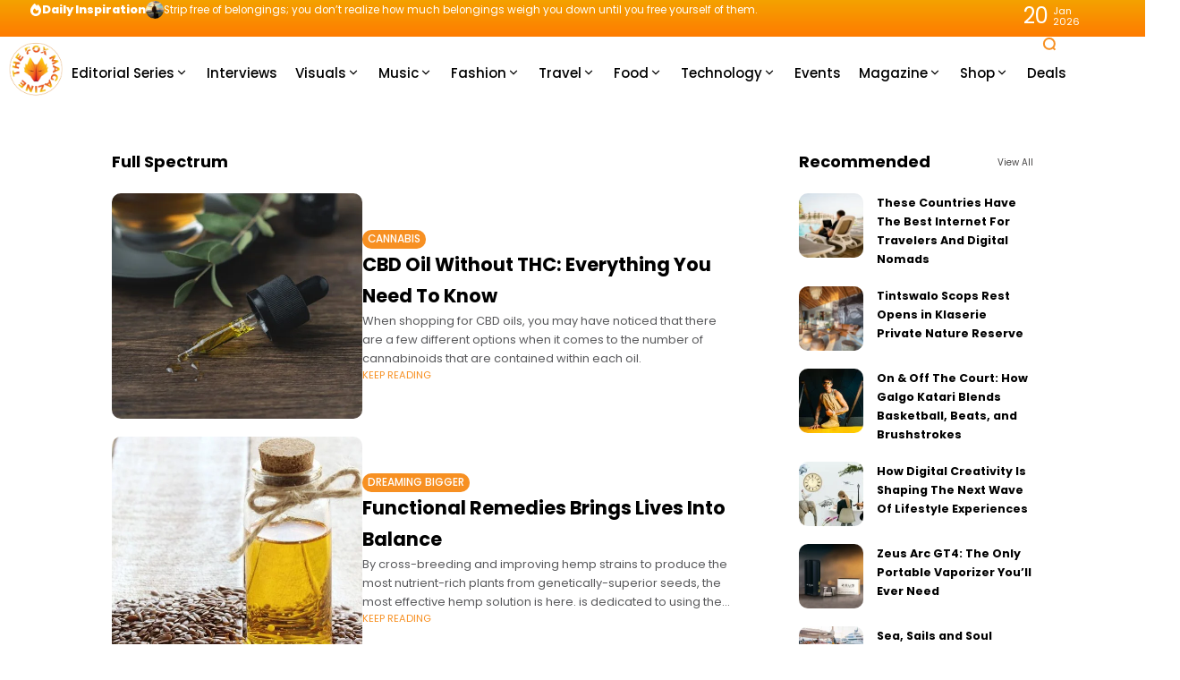

--- FILE ---
content_type: text/html; charset=UTF-8
request_url: https://thefoxmagazine.com/tag/full-spectrum/
body_size: 40351
content:
<!doctype html>
<html lang="en-US">
<head>
	<meta charset="UTF-8">
	<meta name="viewport" content="width=device-width, initial-scale=1">
	<link rel="profile" href="https://gmpg.org/xfn/11">
	
<!-- Author Meta Tags by Molongui Authorship, visit: https://wordpress.org/plugins/molongui-authorship/ -->
<!-- /Molongui Authorship -->

<meta name='robots' content='index, follow, max-image-preview:large, max-snippet:-1, max-video-preview:-1' />
	<style>img:is([sizes="auto" i], [sizes^="auto," i]) { contain-intrinsic-size: 3000px 1500px }</style>
	<meta name="description" content="When shopping for CBD oils, you may have noticed that there are a few different options when it comes to the number of cannabinoids that are contained within each oil.">
	<!-- This site is optimized with the Yoast SEO plugin v25.2 - https://yoast.com/wordpress/plugins/seo/ -->
	<title>Full Spectrum Archives | The Fox Magazine</title>
	<link rel="canonical" href="https://thefoxmagazine.com/tag/full-spectrum/" />
	<meta property="og:locale" content="en_US" />
	<meta property="og:type" content="article" />
	<meta property="og:title" content="Full Spectrum Archives | The Fox Magazine" />
	<meta property="og:url" content="https://thefoxmagazine.com/tag/full-spectrum/" />
	<meta property="og:site_name" content="The Fox Magazine" />
	<meta name="twitter:card" content="summary_large_image" />
	<meta name="twitter:site" content="@thefoxmag" />
	<script type="application/ld+json" class="yoast-schema-graph">{"@context":"https://schema.org","@graph":[{"@type":"CollectionPage","@id":"https://thefoxmagazine.com/tag/full-spectrum/","url":"https://thefoxmagazine.com/tag/full-spectrum/","name":"Full Spectrum Archives | The Fox Magazine","isPartOf":{"@id":"https://thefoxmagazine.com/#website"},"primaryImageOfPage":{"@id":"https://thefoxmagazine.com/tag/full-spectrum/#primaryimage"},"image":{"@id":"https://thefoxmagazine.com/tag/full-spectrum/#primaryimage"},"thumbnailUrl":"https://thefoxmagazine.com/wp-content/uploads/2020/12/crystalweed-cannabis-rLR4smahG2Q-unsplash-scaled.jpg","breadcrumb":{"@id":"https://thefoxmagazine.com/tag/full-spectrum/#breadcrumb"},"inLanguage":"en-US"},{"@type":"ImageObject","inLanguage":"en-US","@id":"https://thefoxmagazine.com/tag/full-spectrum/#primaryimage","url":"https://thefoxmagazine.com/wp-content/uploads/2020/12/crystalweed-cannabis-rLR4smahG2Q-unsplash-scaled.jpg","contentUrl":"https://thefoxmagazine.com/wp-content/uploads/2020/12/crystalweed-cannabis-rLR4smahG2Q-unsplash-scaled.jpg","width":2560,"height":1707},{"@type":"BreadcrumbList","@id":"https://thefoxmagazine.com/tag/full-spectrum/#breadcrumb","itemListElement":[{"@type":"ListItem","position":1,"name":"Home","item":"https://thefoxmagazine.com/"},{"@type":"ListItem","position":2,"name":"Full Spectrum"}]},{"@type":"WebSite","@id":"https://thefoxmagazine.com/#website","url":"https://thefoxmagazine.com/","name":"The Fox Magazine","description":"Dream Bigger With Us.","publisher":{"@id":"https://thefoxmagazine.com/#organization"},"potentialAction":[{"@type":"SearchAction","target":{"@type":"EntryPoint","urlTemplate":"https://thefoxmagazine.com/?s={search_term_string}"},"query-input":{"@type":"PropertyValueSpecification","valueRequired":true,"valueName":"search_term_string"}}],"inLanguage":"en-US"},{"@type":"Organization","@id":"https://thefoxmagazine.com/#organization","name":"The Fox Magazine","url":"https://thefoxmagazine.com/","logo":{"@type":"ImageObject","inLanguage":"en-US","@id":"https://thefoxmagazine.com/#/schema/logo/image/","url":"","contentUrl":"","caption":"The Fox Magazine"},"image":{"@id":"https://thefoxmagazine.com/#/schema/logo/image/"},"sameAs":["https://www.facebook.com/thefoxmagazine","https://x.com/thefoxmag","https://www.instagram.com/thefoxmagazine/","https://www.linkedin.com/company/the-fox-magazine"]}]}</script>
	<!-- / Yoast SEO plugin. -->


<link rel='dns-prefetch' href='//www.googletagmanager.com' />
<link rel='dns-prefetch' href='//stats.wp.com' />
<link rel='dns-prefetch' href='//use.fontawesome.com' />
<link rel='dns-prefetch' href='//fonts.googleapis.com' />
<link rel='dns-prefetch' href='//pagead2.googlesyndication.com' />
<link rel='preconnect' href='https://fonts.gstatic.com' crossorigin />
<link rel="alternate" type="application/rss+xml" title="The Fox Magazine &raquo; Feed" href="https://thefoxmagazine.com/feed/" />
<link rel="alternate" type="application/rss+xml" title="The Fox Magazine &raquo; Comments Feed" href="https://thefoxmagazine.com/comments/feed/" />
<link rel="alternate" type="application/rss+xml" title="The Fox Magazine &raquo; Full Spectrum Tag Feed" href="https://thefoxmagazine.com/tag/full-spectrum/feed/" />

<link rel='stylesheet' id='sbi_styles-css' href='https://thefoxmagazine.com/wp-content/plugins/instagram-feed/css/sbi-styles.min.css?ver=6.9.1' media='all' />
<style id='wp-emoji-styles-inline-css'>

	img.wp-smiley, img.emoji {
		display: inline !important;
		border: none !important;
		box-shadow: none !important;
		height: 1em !important;
		width: 1em !important;
		margin: 0 0.07em !important;
		vertical-align: -0.1em !important;
		background: none !important;
		padding: 0 !important;
	}
</style>
<style id='classic-theme-styles-inline-css'>
/*! This file is auto-generated */
.wp-block-button__link{color:#fff;background-color:#32373c;border-radius:9999px;box-shadow:none;text-decoration:none;padding:calc(.667em + 2px) calc(1.333em + 2px);font-size:1.125em}.wp-block-file__button{background:#32373c;color:#fff;text-decoration:none}
</style>
<link rel='stylesheet' id='mediaelement-css' href='https://thefoxmagazine.com/wp-includes/js/mediaelement/mediaelementplayer-legacy.min.css?ver=4.2.17' media='all' />
<link rel='stylesheet' id='wp-mediaelement-css' href='https://thefoxmagazine.com/wp-includes/js/mediaelement/wp-mediaelement.min.css?ver=6.8.1' media='all' />
<style id='jetpack-sharing-buttons-style-inline-css'>
.jetpack-sharing-buttons__services-list{display:flex;flex-direction:row;flex-wrap:wrap;gap:0;list-style-type:none;margin:5px;padding:0}.jetpack-sharing-buttons__services-list.has-small-icon-size{font-size:12px}.jetpack-sharing-buttons__services-list.has-normal-icon-size{font-size:16px}.jetpack-sharing-buttons__services-list.has-large-icon-size{font-size:24px}.jetpack-sharing-buttons__services-list.has-huge-icon-size{font-size:36px}@media print{.jetpack-sharing-buttons__services-list{display:none!important}}.editor-styles-wrapper .wp-block-jetpack-sharing-buttons{gap:0;padding-inline-start:0}ul.jetpack-sharing-buttons__services-list.has-background{padding:1.25em 2.375em}
</style>
<style id='font-awesome-svg-styles-default-inline-css'>
.svg-inline--fa {
  display: inline-block;
  height: 1em;
  overflow: visible;
  vertical-align: -.125em;
}
</style>
<link rel='stylesheet' id='font-awesome-svg-styles-css' href='https://thefoxmagazine.com/wp-content/uploads/font-awesome/v5.15.3/css/svg-with-js.css' media='all' />
<style id='font-awesome-svg-styles-inline-css'>
   .wp-block-font-awesome-icon svg::before,
   .wp-rich-text-font-awesome-icon svg::before {content: unset;}
</style>
<link rel='stylesheet' id='secure-copy-content-protection-public-css' href='https://thefoxmagazine.com/wp-content/plugins/secure-copy-content-protection/public/css/secure-copy-content-protection-public.css?ver=4.7.0' media='all' />
<link rel='stylesheet' id='th90-style-css' href='https://thefoxmagazine.com/wp-content/themes/atlas/style.css?ver=2.1.1' media='all' />
<style id='th90-style-inline-css'>
:root{--primary_text-font-family: "Poppins";--primary_text-font-weight: 400;--primary_text-font-style: ;--primary_text-font-size: 14px;--primary_text-letter-spacing: 0em;--primary_text-line-height: 1.7;--second_text-font-family: "Poppins";--second_text-font-weight: 400;--second_text-font-style: ;--second_text-text-transform: ;--second_text-font-size: 12px;--second_text-letter-spacing: 0em;--second_text-line-height: 1.5;--font_heading-font-family: "Poppins";--font_heading-font-weight: 700;--font_heading-font-style: ;--font_heading-text-transform: ;--font_heading-line-height: ;--font_heading-letter-spacing: ;--post_content_typo-font-size: ;--post_content_typo-letter-spacing: ;--post_content_typo-line-height: ;}
</style>
<link rel='stylesheet' id='elementor-frontend-css' href='https://thefoxmagazine.com/wp-content/plugins/elementor/assets/css/frontend.min.css?ver=3.29.1' media='all' />
<style id='elementor-frontend-inline-css'>
.elementor-kit-126504{--e-global-color-primary:#6EC1E4;--e-global-color-secondary:#54595F;--e-global-color-text:#7A7A7A;--e-global-color-accent:#61CE70;--e-global-typography-primary-font-family:"Roboto";--e-global-typography-primary-font-weight:600;--e-global-typography-secondary-font-family:"Roboto Slab";--e-global-typography-secondary-font-weight:400;--e-global-typography-text-font-family:"Roboto";--e-global-typography-text-font-weight:400;--e-global-typography-accent-font-family:"Roboto";--e-global-typography-accent-font-weight:500;}.elementor-section.elementor-section-boxed > .elementor-container{max-width:1140px;}.e-con{--container-max-width:1140px;}.elementor-widget:not(:last-child){margin-block-end:20px;}.elementor-element{--widgets-spacing:20px 20px;--widgets-spacing-row:20px;--widgets-spacing-column:20px;}{}h1.entry-title{display:var(--page-title-display);}@media(max-width:1024px){.elementor-section.elementor-section-boxed > .elementor-container{max-width:1024px;}.e-con{--container-max-width:1024px;}}@media(max-width:767px){.elementor-section.elementor-section-boxed > .elementor-container{max-width:767px;}.e-con{--container-max-width:767px;}}
.elementor-50 .elementor-element.elementor-element-2b919b5{--display:flex;--min-height:80px;--flex-direction:row;--container-widget-width:initial;--container-widget-height:100%;--container-widget-flex-grow:1;--container-widget-align-self:stretch;--flex-wrap-mobile:wrap;--gap:0px 0px;--row-gap:0px;--column-gap:0px;--overlay-opacity:1;}.elementor-50 .elementor-element.elementor-element-2b919b5:not(.elementor-motion-effects-element-type-background), .elementor-50 .elementor-element.elementor-element-2b919b5 > .elementor-motion-effects-container > .elementor-motion-effects-layer{background-color:#FFFFFF;}.elementor-50 .elementor-element.elementor-element-2b919b5::before, .elementor-50 .elementor-element.elementor-element-2b919b5 > .elementor-background-video-container::before, .elementor-50 .elementor-element.elementor-element-2b919b5 > .e-con-inner > .elementor-background-video-container::before, .elementor-50 .elementor-element.elementor-element-2b919b5 > .elementor-background-slideshow::before, .elementor-50 .elementor-element.elementor-element-2b919b5 > .e-con-inner > .elementor-background-slideshow::before, .elementor-50 .elementor-element.elementor-element-2b919b5 > .elementor-motion-effects-container > .elementor-motion-effects-layer::before{background-color:#FFFFFF;--background-overlay:'';}.elementor-50 .elementor-element.elementor-element-28a373f{--display:flex;--flex-direction:row;--container-widget-width:calc( ( 1 - var( --container-widget-flex-grow ) ) * 100% );--container-widget-height:100%;--container-widget-flex-grow:1;--container-widget-align-self:stretch;--flex-wrap-mobile:wrap;--justify-content:flex-start;--align-items:center;--gap:30px 30px;--row-gap:30px;--column-gap:30px;}.elementor-50 .elementor-element.elementor-element-28a373f.e-con{--flex-grow:0;--flex-shrink:0;}.elementor-50 .elementor-element.elementor-element-a9e0681.elementor-element{--flex-grow:0;--flex-shrink:0;}.elementor-50 .elementor-element.elementor-element-644a108{width:var( --container-widget-width, 85.681% );max-width:85.681%;--container-widget-width:85.681%;--container-widget-flex-grow:0;}.elementor-50 .elementor-element.elementor-element-644a108.elementor-element{--flex-grow:0;--flex-shrink:0;}.elementor-50 .elementor-element.elementor-element-644a108 .navmain-wrap{height:80px;}.elementor-50 .elementor-element.elementor-element-644a108 ul.nav-main > li > .menu-item-space{width:20px;}.elementor-50 .elementor-element.elementor-element-644a108 ul.nav-main > li > a{font-size:15px;}.elementor-50 .elementor-element.elementor-element-644a108 ul.nav-main ul.sub-menu{width:150px;}.elementor-50 .elementor-element.elementor-element-d5be0a3{--display:flex;--flex-direction:row;--container-widget-width:calc( ( 1 - var( --container-widget-flex-grow ) ) * 100% );--container-widget-height:100%;--container-widget-flex-grow:1;--container-widget-align-self:stretch;--flex-wrap-mobile:wrap;--justify-content:flex-end;--align-items:center;}.elementor-50 .elementor-element.elementor-element-d5be0a3.e-con{--flex-grow:0;--flex-shrink:0;}.elementor-50 .elementor-element.elementor-element-459d323 .icon-svg{font-size:16px;}.elementor-50 .elementor-element.elementor-element-bd3daae{--display:flex;--flex-direction:row;--container-widget-width:calc( ( 1 - var( --container-widget-flex-grow ) ) * 100% );--container-widget-height:100%;--container-widget-flex-grow:1;--container-widget-align-self:stretch;--flex-wrap-mobile:wrap;--justify-content:flex-end;--align-items:center;}.elementor-50 .elementor-element.elementor-element-bd3daae.e-con{--flex-grow:0;--flex-shrink:0;}@media(min-width:768px){.elementor-50 .elementor-element.elementor-element-28a373f{--width:91.016%;}.elementor-50 .elementor-element.elementor-element-d5be0a3{--width:7.449%;}.elementor-50 .elementor-element.elementor-element-bd3daae{--width:4.544%;}}
.elementor-75 .elementor-element.elementor-element-5e3437b{--display:flex;--min-height:41px;--flex-direction:row;--container-widget-width:calc( ( 1 - var( --container-widget-flex-grow ) ) * 100% );--container-widget-height:100%;--container-widget-flex-grow:1;--container-widget-align-self:stretch;--flex-wrap-mobile:wrap;--justify-content:space-between;--align-items:center;--gap:0px 0px;--row-gap:0px;--column-gap:0px;--margin-top:0px;--margin-bottom:0px;--margin-left:0px;--margin-right:0px;}.elementor-75 .elementor-element.elementor-element-5e3437b:not(.elementor-motion-effects-element-type-background), .elementor-75 .elementor-element.elementor-element-5e3437b > .elementor-motion-effects-container > .elementor-motion-effects-layer{background-color:transparent;background-image:linear-gradient(180deg, #F4A200 0%, #FF7B00 100%);}.elementor-75 .elementor-element.elementor-element-2234d42{--display:flex;--flex-direction:row;--container-widget-width:initial;--container-widget-height:100%;--container-widget-flex-grow:1;--container-widget-align-self:stretch;--flex-wrap-mobile:wrap;--justify-content:flex-start;}.elementor-75 .elementor-element.elementor-element-2234d42.e-con{--flex-grow:0;--flex-shrink:0;}.elementor-75 .elementor-element.elementor-element-c961667 > .elementor-widget-container{margin:0px 0px 0px 33px;padding:0px 0px 0px 0px;}.elementor-75 .elementor-element.elementor-element-c961667 .post-ticker .entry-title{font-size:0.85rem;font-weight:400;}.elementor-75 .elementor-element.elementor-element-c961667 .ticker-head h4{font-weight:800;}.elementor-75 .elementor-element.elementor-element-768e921{--display:flex;--flex-direction:row;--container-widget-width:initial;--container-widget-height:100%;--container-widget-flex-grow:1;--container-widget-align-self:stretch;--flex-wrap-mobile:wrap;--justify-content:flex-end;}.elementor-75 .elementor-element.elementor-element-23a2a08 > .elementor-widget-container{margin:0px 44px 0px 0px;}@media(min-width:768px){.elementor-75 .elementor-element.elementor-element-2234d42{--width:89.384%;}.elementor-75 .elementor-element.elementor-element-768e921{--width:50%;}}@media(max-width:767px){.elementor-75 .elementor-element.elementor-element-5e3437b{--margin-top:-1px;--margin-bottom:0px;--margin-left:0px;--margin-right:0px;}.elementor-75 .elementor-element.elementor-element-2234d42{--flex-direction:row;--container-widget-width:initial;--container-widget-height:100%;--container-widget-flex-grow:1;--container-widget-align-self:stretch;--flex-wrap-mobile:wrap;--justify-content:center;}.elementor-75 .elementor-element.elementor-element-c961667 > .elementor-widget-container{margin:0px 0px 0px 33px;}}
.elementor-65 .elementor-element.elementor-element-c7e04fb{--display:flex;--min-height:80px;--flex-direction:row;--container-widget-width:calc( ( 1 - var( --container-widget-flex-grow ) ) * 100% );--container-widget-height:100%;--container-widget-flex-grow:1;--container-widget-align-self:stretch;--flex-wrap-mobile:wrap;--justify-content:space-around;--align-items:center;--gap:0px 0px;--row-gap:0px;--column-gap:0px;}.elementor-65 .elementor-element.elementor-element-0875389{--display:flex;--flex-direction:row;--container-widget-width:calc( ( 1 - var( --container-widget-flex-grow ) ) * 100% );--container-widget-height:100%;--container-widget-flex-grow:1;--container-widget-align-self:stretch;--flex-wrap-mobile:wrap;--justify-content:flex-start;--align-items:center;}.elementor-65 .elementor-element.elementor-element-ed52804{--display:flex;--flex-direction:row;--container-widget-width:calc( ( 1 - var( --container-widget-flex-grow ) ) * 100% );--container-widget-height:100%;--container-widget-flex-grow:1;--container-widget-align-self:stretch;--flex-wrap-mobile:wrap;--justify-content:center;--align-items:center;}.elementor-65 .elementor-element.elementor-element-df44827{--display:flex;--flex-direction:row;--container-widget-width:calc( ( 1 - var( --container-widget-flex-grow ) ) * 100% );--container-widget-height:100%;--container-widget-flex-grow:1;--container-widget-align-self:stretch;--flex-wrap-mobile:wrap;--justify-content:flex-end;--align-items:center;}.elementor-65 .elementor-element.elementor-element-f268c55 .icon-svg{font-size:18px;}@media(min-width:768px){.elementor-65 .elementor-element.elementor-element-0875389{--width:25%;}.elementor-65 .elementor-element.elementor-element-ed52804{--width:50%;}.elementor-65 .elementor-element.elementor-element-df44827{--width:25%;}}@media(max-width:767px){.elementor-65 .elementor-element.elementor-element-c7e04fb{--flex-wrap:nowrap;}}
.elementor-71 .elementor-element.elementor-element-05fdc15{--display:flex;--flex-direction:column;--container-widget-width:100%;--container-widget-height:initial;--container-widget-flex-grow:0;--container-widget-align-self:initial;--flex-wrap-mobile:wrap;--margin-top:40px;--margin-bottom:40px;--margin-left:0px;--margin-right:0px;}.elementor-71 .elementor-element.elementor-element-f5ba95e .block-egallery .egallery-item{width:calc(100%/6);padding:calc(20px/2);}.elementor-71 .elementor-element.elementor-element-f5ba95e .block-egallery{margin:calc((20px/2) * -1);}.elementor-71 .elementor-element.elementor-element-f5ba95e .block-egallery .thumb-container{border-radius:10px;}.elementor-71 .elementor-element.elementor-element-f9ce5a6{--display:flex;--flex-direction:column;--container-widget-width:100%;--container-widget-height:initial;--container-widget-flex-grow:0;--container-widget-align-self:initial;--flex-wrap-mobile:wrap;}.elementor-71 .elementor-element.elementor-element-eb1f08a > .elementor-widget-container{padding:0px 0px 15px 0px;}.elementor-71 .elementor-element.elementor-element-eb1f08a.elementor-element{--align-self:center;--flex-grow:1;--flex-shrink:1;}.elementor-71 .elementor-element.elementor-element-eb1f08a .navmain-wrap{height:11px;}.elementor-71 .elementor-element.elementor-element-eb1f08a ul.nav-main > li > .menu-item-space{width:11px;}.elementor-71 .elementor-element.elementor-element-eb1f08a ul.nav-main > li > a{font-size:11px;}.elementor-71 .elementor-element.elementor-element-eb1f08a ul.nav-main ul.sub-menu{width:150px;}.elementor-71 .elementor-element.elementor-element-7e36c45.elementor-element{--align-self:center;}.elementor-71 .elementor-element.elementor-element-c82567d.elementor-element{--flex-grow:1;--flex-shrink:0;}.elementor-71 .elementor-element.elementor-element-5a40c97 .copyright-wrapper a, .elementor-71 .elementor-element.elementor-element-5a40c97 .copyright-wrapper{font-size:0.92em;}.elementor-71 .elementor-element.elementor-element-f0042fe{--display:flex;--flex-direction:column;--container-widget-width:100%;--container-widget-height:initial;--container-widget-flex-grow:0;--container-widget-align-self:initial;--flex-wrap-mobile:wrap;}.elementor-71 .elementor-element.elementor-element-7bc6ded{--spacer-size:25px;}@media(max-width:767px){.elementor-71 .elementor-element.elementor-element-05fdc15{--flex-wrap:nowrap;}.elementor-71 .elementor-element.elementor-element-f5ba95e .block-egallery .egallery-item{width:calc(100%/3);}}
.elementor-72 .elementor-element.elementor-element-15bcfd0{--display:flex;--flex-direction:column;--container-widget-width:100%;--container-widget-height:initial;--container-widget-flex-grow:0;--container-widget-align-self:initial;--flex-wrap-mobile:wrap;--gap:30px 30px;--row-gap:30px;--column-gap:30px;}.elementor-72 .elementor-element.elementor-element-8748d02 .posts-columns .post-item{width:calc(100%/1);}.elementor-72 .elementor-element.elementor-element-8748d02 .posts-list{margin-bottom:-20px;}.elementor-72 .elementor-element.elementor-element-8748d02 .posts-list > *{margin-bottom:20px;}.elementor-72 .elementor-element.elementor-element-8748d02 .post-item:not(:first-child) > *::before{top:calc((20px / 2) * -1);}.elementor-72 .elementor-element.elementor-element-8748d02 .post-list-columns{margin-left:calc((20px/2)*-1);margin-right:calc((20px/2)*-1);}.elementor-72 .elementor-element.elementor-element-8748d02 .post-list-columns > *{padding-left:calc(20px/2);padding-right:calc(20px/2);}.elementor-72 .elementor-element.elementor-element-8748d02 .post-small .post-small-thumbnail{min-width:72px;}.elementor-72 .elementor-element.elementor-element-8748d02 .entry-title{font-size:0.9em;}.elementor-72 .elementor-element.elementor-element-3574928{--display:flex;--flex-direction:column;--container-widget-width:100%;--container-widget-height:initial;--container-widget-flex-grow:0;--container-widget-align-self:initial;--flex-wrap-mobile:wrap;}
.elementor-70 .elementor-element.elementor-element-65b5f49{--display:flex;}.elementor-70 .elementor-element.elementor-element-855e4c3 .posts-columns .post-item{width:calc(100%/1);}.elementor-70 .elementor-element.elementor-element-855e4c3 .posts-list{margin-bottom:-20px;}.elementor-70 .elementor-element.elementor-element-855e4c3 .posts-list > *{margin-bottom:20px;}.elementor-70 .elementor-element.elementor-element-855e4c3 .post-item:not(:first-child) > *::before{top:calc((20px / 2) * -1);}.elementor-70 .elementor-element.elementor-element-855e4c3 .post-list-columns{margin-left:calc((20px/2)*-1);margin-right:calc((20px/2)*-1);}.elementor-70 .elementor-element.elementor-element-855e4c3 .post-list-columns > *{padding-left:calc(20px/2);padding-right:calc(20px/2);}.elementor-70 .elementor-element.elementor-element-855e4c3 .post-list .post-list-thumbnail{width:280px;max-width:280px;}.elementor-70 .elementor-element.elementor-element-855e4c3 .post-list{gap:20px;}.elementor-70 .elementor-element.elementor-element-855e4c3 .thumb-container.thumb-custom{padding-bottom:90%;}.elementor-70 .elementor-element.elementor-element-855e4c3 .entry-excerpt{-webkit-line-clamp:3;}.elementor-70 .elementor-element.elementor-element-855e4c3 .nav-wrap{margin-top:20px;}
</style>
<link rel='stylesheet' id='sbistyles-css' href='https://thefoxmagazine.com/wp-content/plugins/instagram-feed/css/sbi-styles.min.css?ver=6.9.1' media='all' />
<link rel='stylesheet' id='font-awesome-official-css' href='https://use.fontawesome.com/releases/v5.15.3/css/all.css' media='all' integrity="sha384-SZXxX4whJ79/gErwcOYf+zWLeJdY/qpuqC4cAa9rOGUstPomtqpuNWT9wdPEn2fk" crossorigin="anonymous" />
<link rel="preload" as="style" href="https://fonts.googleapis.com/css?family=Poppins:100,200,300,400,500,600,700,800,900,100italic,200italic,300italic,400italic,500italic,600italic,700italic,800italic,900italic&#038;display=swap&#038;ver=1741904273" /><link rel="stylesheet" href="https://fonts.googleapis.com/css?family=Poppins:100,200,300,400,500,600,700,800,900,100italic,200italic,300italic,400italic,500italic,600italic,700italic,800italic,900italic&#038;display=swap&#038;ver=1741904273" media="print" onload="this.media='all'"><noscript><link rel="stylesheet" href="https://fonts.googleapis.com/css?family=Poppins:100,200,300,400,500,600,700,800,900,100italic,200italic,300italic,400italic,500italic,600italic,700italic,800italic,900italic&#038;display=swap&#038;ver=1741904273" /></noscript><link rel='stylesheet' id='font-awesome-official-v4shim-css' href='https://use.fontawesome.com/releases/v5.15.3/css/v4-shims.css' media='all' integrity="sha384-C2B+KlPW+WkR0Ld9loR1x3cXp7asA0iGVodhCoJ4hwrWm/d9qKS59BGisq+2Y0/D" crossorigin="anonymous" />
<style id='font-awesome-official-v4shim-inline-css'>
@font-face {
font-family: "FontAwesome";
font-display: block;
src: url("https://use.fontawesome.com/releases/v5.15.3/webfonts/fa-brands-400.eot"),
		url("https://use.fontawesome.com/releases/v5.15.3/webfonts/fa-brands-400.eot?#iefix") format("embedded-opentype"),
		url("https://use.fontawesome.com/releases/v5.15.3/webfonts/fa-brands-400.woff2") format("woff2"),
		url("https://use.fontawesome.com/releases/v5.15.3/webfonts/fa-brands-400.woff") format("woff"),
		url("https://use.fontawesome.com/releases/v5.15.3/webfonts/fa-brands-400.ttf") format("truetype"),
		url("https://use.fontawesome.com/releases/v5.15.3/webfonts/fa-brands-400.svg#fontawesome") format("svg");
}

@font-face {
font-family: "FontAwesome";
font-display: block;
src: url("https://use.fontawesome.com/releases/v5.15.3/webfonts/fa-solid-900.eot"),
		url("https://use.fontawesome.com/releases/v5.15.3/webfonts/fa-solid-900.eot?#iefix") format("embedded-opentype"),
		url("https://use.fontawesome.com/releases/v5.15.3/webfonts/fa-solid-900.woff2") format("woff2"),
		url("https://use.fontawesome.com/releases/v5.15.3/webfonts/fa-solid-900.woff") format("woff"),
		url("https://use.fontawesome.com/releases/v5.15.3/webfonts/fa-solid-900.ttf") format("truetype"),
		url("https://use.fontawesome.com/releases/v5.15.3/webfonts/fa-solid-900.svg#fontawesome") format("svg");
}

@font-face {
font-family: "FontAwesome";
font-display: block;
src: url("https://use.fontawesome.com/releases/v5.15.3/webfonts/fa-regular-400.eot"),
		url("https://use.fontawesome.com/releases/v5.15.3/webfonts/fa-regular-400.eot?#iefix") format("embedded-opentype"),
		url("https://use.fontawesome.com/releases/v5.15.3/webfonts/fa-regular-400.woff2") format("woff2"),
		url("https://use.fontawesome.com/releases/v5.15.3/webfonts/fa-regular-400.woff") format("woff"),
		url("https://use.fontawesome.com/releases/v5.15.3/webfonts/fa-regular-400.ttf") format("truetype"),
		url("https://use.fontawesome.com/releases/v5.15.3/webfonts/fa-regular-400.svg#fontawesome") format("svg");
unicode-range: U+F004-F005,U+F007,U+F017,U+F022,U+F024,U+F02E,U+F03E,U+F044,U+F057-F059,U+F06E,U+F070,U+F075,U+F07B-F07C,U+F080,U+F086,U+F089,U+F094,U+F09D,U+F0A0,U+F0A4-F0A7,U+F0C5,U+F0C7-F0C8,U+F0E0,U+F0EB,U+F0F3,U+F0F8,U+F0FE,U+F111,U+F118-F11A,U+F11C,U+F133,U+F144,U+F146,U+F14A,U+F14D-F14E,U+F150-F152,U+F15B-F15C,U+F164-F165,U+F185-F186,U+F191-F192,U+F1AD,U+F1C1-F1C9,U+F1CD,U+F1D8,U+F1E3,U+F1EA,U+F1F6,U+F1F9,U+F20A,U+F247-F249,U+F24D,U+F254-F25B,U+F25D,U+F267,U+F271-F274,U+F279,U+F28B,U+F28D,U+F2B5-F2B6,U+F2B9,U+F2BB,U+F2BD,U+F2C1-F2C2,U+F2D0,U+F2D2,U+F2DC,U+F2ED,U+F328,U+F358-F35B,U+F3A5,U+F3D1,U+F410,U+F4AD;
}
</style>
<script src="https://thefoxmagazine.com/wp-includes/js/jquery/jquery.min.js?ver=3.7.1" id="jquery-core-js"></script>
<script src="https://thefoxmagazine.com/wp-includes/js/jquery/jquery-migrate.min.js?ver=3.4.1" id="jquery-migrate-js"></script>

<!-- Google tag (gtag.js) snippet added by Site Kit -->

<!-- Google Analytics snippet added by Site Kit -->
<script src="https://www.googletagmanager.com/gtag/js?id=GT-5R4NNWB" id="google_gtagjs-js" async></script>
<script id="google_gtagjs-js-after">
window.dataLayer = window.dataLayer || [];function gtag(){dataLayer.push(arguments);}
gtag("set","linker",{"domains":["thefoxmagazine.com"]});
gtag("js", new Date());
gtag("set", "developer_id.dZTNiMT", true);
gtag("config", "GT-5R4NNWB");
</script>

<!-- End Google tag (gtag.js) snippet added by Site Kit -->
<link rel="https://api.w.org/" href="https://thefoxmagazine.com/wp-json/" /><link rel="alternate" title="JSON" type="application/json" href="https://thefoxmagazine.com/wp-json/wp/v2/tags/3716" /><link rel="EditURI" type="application/rsd+xml" title="RSD" href="https://thefoxmagazine.com/xmlrpc.php?rsd" />
<meta name="generator" content="WordPress 6.8.1" />
<style>.eafl-disclaimer-small{font-size:.8em}.eafl-disclaimer-smaller{font-size:.6em}</style><meta name="generator" content="Site Kit by Google 1.154.0" />	<style>img#wpstats{display:none}</style>
		            <style>
                .molongui-disabled-link
                {
                    border-bottom: none !important;
                    text-decoration: none !important;
                    color: inherit !important;
                    cursor: inherit !important;
                }
                .molongui-disabled-link:hover,
                .molongui-disabled-link:hover span
                {
                    border-bottom: none !important;
                    text-decoration: none !important;
                    color: inherit !important;
                    cursor: inherit !important;
                }
            </style>
            <meta name="generator" content="Redux 4.5.6" /><script type="application/ld+json">{"@context":"https:\/\/schema.org","@type":"WebSite","@id":"https:\/\/thefoxmagazine.com\/#website","url":"https:\/\/thefoxmagazine.com\/","name":"The Fox Magazine","potentialAction":{"@type":"SearchAction","target":"https:\/\/thefoxmagazine.com\/?s={search_term_string}","query-input":"required name=search_term_string"}}</script>

<!-- Google AdSense meta tags added by Site Kit -->
<meta name="google-adsense-platform-account" content="ca-host-pub-2644536267352236">
<meta name="google-adsense-platform-domain" content="sitekit.withgoogle.com">
<!-- End Google AdSense meta tags added by Site Kit -->
<meta name="generator" content="Elementor 3.29.1; features: additional_custom_breakpoints, e_local_google_fonts; settings: css_print_method-internal, google_font-enabled, font_display-auto">
			<style>
				.e-con.e-parent:nth-of-type(n+4):not(.e-lazyloaded):not(.e-no-lazyload),
				.e-con.e-parent:nth-of-type(n+4):not(.e-lazyloaded):not(.e-no-lazyload) * {
					background-image: none !important;
				}
				@media screen and (max-height: 1024px) {
					.e-con.e-parent:nth-of-type(n+3):not(.e-lazyloaded):not(.e-no-lazyload),
					.e-con.e-parent:nth-of-type(n+3):not(.e-lazyloaded):not(.e-no-lazyload) * {
						background-image: none !important;
					}
				}
				@media screen and (max-height: 640px) {
					.e-con.e-parent:nth-of-type(n+2):not(.e-lazyloaded):not(.e-no-lazyload),
					.e-con.e-parent:nth-of-type(n+2):not(.e-lazyloaded):not(.e-no-lazyload) * {
						background-image: none !important;
					}
				}
			</style>
			
<!-- Google AdSense snippet added by Site Kit -->
<script async src="https://pagead2.googlesyndication.com/pagead/js/adsbygoogle.js?client=ca-pub-1342970508408123&amp;host=ca-host-pub-2644536267352236" crossorigin="anonymous"></script>

<!-- End Google AdSense snippet added by Site Kit -->
<link rel="icon" href="https://thefoxmagazine.com/wp-content/uploads/2017/02/cropped-imageedit_1_5906990978.png" sizes="32x32" />
<link rel="icon" href="https://thefoxmagazine.com/wp-content/uploads/2017/02/cropped-imageedit_1_5906990978.png" sizes="192x192" />
<link rel="apple-touch-icon" href="https://thefoxmagazine.com/wp-content/uploads/2017/02/cropped-imageedit_1_5906990978.png" />
<meta name="msapplication-TileImage" content="https://thefoxmagazine.com/wp-content/uploads/2017/02/cropped-imageedit_1_5906990978.png" />
<style id="th90_options-dynamic-css" title="dynamic-css" class="redux-options-output">:root{--site_width:1070;--content_width:69;--box_radius:10;--button_radius:10;--image_radius:10;--light-bg-color:#ffffff;--light-sec-bg-color:#ffffff;--light-text-color-color:#202124;--light-text-color-alpha:1;--light-text-color-rgba:rgba(32,33,36,1);--light-text-color-heavier-color:#000000;--light-text-color-heavier-alpha:1;--light-text-color-heavier-rgba:rgba(0,0,0,1);--light-text-color-lighter-color:#434141;--light-text-color-lighter-alpha:1;--light-text-color-lighter-rgba:rgba(67,65,65,1);--light-line-color-color:#000000;--light-line-color-alpha:1;--light-line-color-rgba:rgba(0,0,0,1);--light-submenu-bg-color:#ffffff;--light-submenu-bg-alpha:1;--light-submenu-bg-rgba:rgba(255,255,255,1);--dark-bg-color:#1c1c1c;--dark-sec-bg-color:#161617;--dark-text-color-color:#ffffff;--dark-text-color-alpha:1;--dark-text-color-rgba:rgba(255,255,255,1);--dark-text-color-heavier-color:#ffffff;--dark-text-color-heavier-alpha:1;--dark-text-color-heavier-rgba:rgba(255,255,255,1);--dark-text-color-lighter-color:#ffffff;--dark-text-color-lighter-alpha:0.6;--dark-text-color-lighter-rgba:rgba(255,255,255,0.6);--dark-line-color-color:#ffffff;--dark-line-color-alpha:0.1;--dark-line-color-rgba:rgba(255,255,255,0.1);--dark-submenu-bg-color:#000000;--dark-submenu-bg-alpha:1;--dark-submenu-bg-rgba:rgba(0,0,0,1);--color-accent:#f79022;--color-accent-text:#ffffff;--h1_desktop-font-size:28px;--h2_desktop-font-size:24px;--h3_desktop-font-size:21px;--h4_desktop-font-size:18px;--h5_desktop-font-size:16px;--h6_desktop-font-size:14px;--h1_tablet-font-size:28px;--h2_tablet-font-size:24px;--h3_tablet-font-size:21px;--h4_tablet-font-size:18px;--h5_tablet-font-size:16px;--h6_tablet-font-size:14px;--h1_mobile-font-size:28px;--h2_mobile-font-size:24px;--h3_mobile-font-size:21px;--h4_mobile-font-size:18px;--h5_mobile-font-size:18px;--h6_mobile-font-size:14px;--logo_width-width:80px;--logo_width-units:px;--logo_mobile_width-width:80px;--logo_mobile_width-units:px;--logo_offcanvas_width-width:80px;--logo_offcanvas_width-units:px;--header_space:25;--mheader_space:30;--footer_bg_custom:;--reading_indicator_height:3;--offcanvas_width-width:310px;--offcanvas_width-units:px;--off_overlay_light-color:#f5f8fa;--off_overlay_light-alpha:1;--off_overlay_light-rgba:rgba(245,248,250,1);--off_overlay_dark-color:#161617;--off_overlay_dark-alpha:1;--off_overlay_dark-rgba:rgba(22,22,23,1);}.single-excerpt{font-size:0px;}</style></head>

<body data-rsssl=1 class="archive tag tag-full-spectrum tag-3716 wp-embed-responsive wp-theme-atlas metaslider-plugin s-front hfeed site-skin site-light box-solid  wheading-simple sticky-header-active sticky-sidebar sidebar-right elementor-default elementor-kit-126504">


<div id="page" class="site">
	
	
	<header id="site-header" class="site-header">
		<div class="site-section">		<div data-elementor-type="wp-post" data-elementor-id="75" class="elementor elementor-75">
				<div class="elementor-element elementor-element-5e3437b is-skin bg-el bg-dark nochange-yes bg-transparent e-con-full e-flex sticky-no e-con e-parent" data-id="5e3437b" data-element_type="container" data-settings="{&quot;background_background&quot;:&quot;gradient&quot;}">
		<div class="elementor-element elementor-element-2234d42 e-con-full bg-transparent e-flex sticky-no is-skin bg-el bg-inherit bg-light nochange-no e-con e-child" data-id="2234d42" data-element_type="container">
				<div class="elementor-element elementor-element-c961667 elementor-widget elementor-widget-s-ticker" data-id="c961667" data-element_type="widget" data-widget_type="s-ticker.default">
				<div class="elementor-widget-container">
							<div id="th90-block_2" class="th90-block th90-blockticker">
			<div class="block-tickerwrap"><div class="ticker-head"><span class="icon-svg"><svg xmlns="http://www.w3.org/2000/svg" viewBox="0 0 448 512"><path d="M159.3 5.4c7.8-7.3 19.9-7.2 27.7.1 27.6 25.9 53.5 53.8 77.7 84 11-14.4 23.5-30.1 37-42.9 7.9-7.4 20.1-7.4 28 .1 34.6 33 63.9 76.6 84.5 118 20.3 40.8 33.8 82.5 33.8 111.9C448 404.2 348.2 512 224 512 98.4 512 0 404.1 0 276.5c0-38.4 17.8-85.3 45.4-131.7C73.3 97.7 112.7 48.6 159.3 5.4zM225.7 416c25.3 0 47.7-7 68.8-21 42.1-29.4 53.4-88.2 28.1-134.4-4.5-9-16-9.6-22.5-2l-25.2 29.3c-6.6 7.6-18.5 7.4-24.7-.5-16.5-21-46-58.5-62.8-79.8-6.3-8-18.3-8.1-24.7-.1-33.8 42.5-50.8 69.3-50.8 99.4.1 68.5 50.7 109.1 113.8 109.1z"/></svg></span><h4 class="h6">Daily Inspiration</h4></div><div class="th90-ticker block-newsticker" data-speed="4000"><div class="posts">							<div class="itemWrap">
								<div class="post-item post-ticker cat-164">
	<div class="ticker-thumb thumbnail-circle"><div class="entry-thumbnail"><a class="src-1_1" href="https://thefoxmagazine.com/daily-inspiration/strip-belongings-dont-realize-belongings-weigh-rid/" title="Strip free of belongings; you don’t realize how much belongings weigh you down until you free yourself of them."><div class="thumb-container thumb-100"><img width="30" height="21" src="https://thefoxmagazine.com/wp-content/uploads/2017/10/mantas-hesthaven-135478.jpg" class="attachment-placeholder-img size-placeholder-img wp-post-image" alt="" decoding="async" srcset="https://thefoxmagazine.com/wp-content/uploads/2017/10/mantas-hesthaven-135478.jpg 940w, https://thefoxmagazine.com/wp-content/uploads/2017/10/mantas-hesthaven-135478-269x177.jpg 269w, https://thefoxmagazine.com/wp-content/uploads/2017/10/mantas-hesthaven-135478-600x448.jpg 600w" sizes="(max-width: 30px) 100vw, 30px" /></div></a></div></div>    <div class="entry-header">
		<div class="entry-title head6">
			<a class="title-text" href="https://thefoxmagazine.com/daily-inspiration/strip-belongings-dont-realize-belongings-weigh-rid/">Strip free of belongings; you don’t realize how much belongings weigh you down until you free yourself of them.</a>
		</div>
	</div>
</div>
							</div>
														<div class="itemWrap">
								<div class="post-item post-ticker cat-164">
	<div class="ticker-thumb thumbnail-circle"><div class="entry-thumbnail"><a class="src-1_1" href="https://thefoxmagazine.com/daily-inspiration/no-one-else-can-be-you-and-that-is-a-beautiful-thing/" title="No one else can be you and that is a beautiful thing."><div class="thumb-container thumb-100"><img width="30" height="30" src="https://thefoxmagazine.com/wp-content/uploads/2016/11/ARI.jpg" class="attachment-placeholder-img size-placeholder-img wp-post-image" alt="" decoding="async" /></div></a></div></div>    <div class="entry-header">
		<div class="entry-title head6">
			<a class="title-text" href="https://thefoxmagazine.com/daily-inspiration/no-one-else-can-be-you-and-that-is-a-beautiful-thing/">No one else can be you and that is a beautiful thing.</a>
		</div>
	</div>
</div>
							</div>
														<div class="itemWrap">
								<div class="post-item post-ticker cat-1134">
	<div class="ticker-thumb thumbnail-circle"><div class="entry-thumbnail"><a class="src-1_1" href="https://thefoxmagazine.com/featured/preparationcoins-ishcontent-will-tell-you-how/" title="Preparation = COINS! IshContent Will Tell You How"><div class="thumb-container thumb-100"><img width="30" height="20" src="https://thefoxmagazine.com/wp-content/uploads/2017/07/image-12.jpg" class="attachment-placeholder-img size-placeholder-img wp-post-image" alt="" decoding="async" /></div></a></div></div>    <div class="entry-header">
		<div class="entry-title head6">
			<a class="title-text" href="https://thefoxmagazine.com/featured/preparationcoins-ishcontent-will-tell-you-how/">Preparation = COINS! IshContent Will Tell You How</a>
		</div>
	</div>
</div>
							</div>
														<div class="itemWrap">
								<div class="post-item post-ticker cat-164">
	<div class="ticker-thumb thumbnail-circle"><div class="entry-thumbnail"><a class="src-1_1" href="https://thefoxmagazine.com/daily-inspiration/visualize-way-to-top-be-willing-to-put-in-work-for-your-business/" title="Visualize your way to the top and be willing to put in the work for your business."><div class="thumb-container thumb-100"><img loading="lazy" width="19" height="30" src="https://thefoxmagazine.com/wp-content/uploads/2019/01/unnamed-40.jpg" class="attachment-placeholder-img size-placeholder-img wp-post-image" alt="" decoding="async" /></div></a></div></div>    <div class="entry-header">
		<div class="entry-title head6">
			<a class="title-text" href="https://thefoxmagazine.com/daily-inspiration/visualize-way-to-top-be-willing-to-put-in-work-for-your-business/">Visualize your way to the top and be willing to put in the work for your business.</a>
		</div>
	</div>
</div>
							</div>
														<div class="itemWrap">
								<div class="post-item post-ticker cat-164">
	<div class="ticker-thumb thumbnail-circle"><div class="entry-thumbnail"><a class="src-1_1" href="https://thefoxmagazine.com/daily-inspiration/proceed-as-if-success-is-inevitable/" title="Proceed as if success is inevitable."><div class="thumb-container thumb-100"><img loading="lazy" width="30" height="30" src="https://thefoxmagazine.com/wp-content/uploads/2019/12/IMG_20170807_211816-30x30.jpg" class="attachment-placeholder-img size-placeholder-img wp-post-image" alt="" decoding="async" srcset="https://thefoxmagazine.com/wp-content/uploads/2019/12/IMG_20170807_211816-30x30.jpg 30w, https://thefoxmagazine.com/wp-content/uploads/2019/12/IMG_20170807_211816-300x306.jpg 300w, https://thefoxmagazine.com/wp-content/uploads/2019/12/IMG_20170807_211816-1024x1043.jpg 1024w, https://thefoxmagazine.com/wp-content/uploads/2019/12/IMG_20170807_211816-200x204.jpg 200w, https://thefoxmagazine.com/wp-content/uploads/2019/12/IMG_20170807_211816-1508x1536.jpg 1508w, https://thefoxmagazine.com/wp-content/uploads/2019/12/IMG_20170807_211816-1200x1222.jpg 1200w, https://thefoxmagazine.com/wp-content/uploads/2019/12/IMG_20170807_211816-480x489.jpg 480w, https://thefoxmagazine.com/wp-content/uploads/2019/12/IMG_20170807_211816-150x150.jpg 150w, https://thefoxmagazine.com/wp-content/uploads/2019/12/IMG_20170807_211816-70x70.jpg 70w, https://thefoxmagazine.com/wp-content/uploads/2019/12/IMG_20170807_211816.jpg 1571w" sizes="(max-width: 30px) 100vw, 30px" /></div></a></div></div>    <div class="entry-header">
		<div class="entry-title head6">
			<a class="title-text" href="https://thefoxmagazine.com/daily-inspiration/proceed-as-if-success-is-inevitable/">Proceed as if success is inevitable.</a>
		</div>
	</div>
</div>
							</div>
							</div></div></div>		</div>
						</div>
				</div>
				</div>
		<div class="elementor-element elementor-element-768e921 e-con-full bg-transparent elementor-hidden-mobile e-flex sticky-no is-skin bg-el bg-inherit bg-light nochange-no e-con e-child" data-id="768e921" data-element_type="container">
				<div class="elementor-element elementor-element-23a2a08 elementor-widget elementor-widget-e-currentdate" data-id="23a2a08" data-element_type="widget" data-widget_type="e-currentdate.default">
				<div class="elementor-widget-container">
								<a href="#" class="current-date">
				<div class="cur-date"><span class="d">20</span><span class="my"><span class="m">Jan</span><span class="y">2026</span></span></div>			</a>
							</div>
				</div>
				</div>
				</div>
				</div>
		</div><div class="site-section main-header">
    		<div data-elementor-type="wp-post" data-elementor-id="50" class="elementor elementor-50">
				<div class="elementor-element elementor-element-2b919b5 bg-transparent e-con-full e-flex sticky-no is-skin bg-el bg-inherit bg-light nochange-no e-con e-parent" data-id="2b919b5" data-element_type="container" data-settings="{&quot;background_background&quot;:&quot;classic&quot;}">
		<div class="elementor-element elementor-element-28a373f e-con-full bg-transparent e-flex sticky-no is-skin bg-el bg-inherit bg-light nochange-no e-con e-child" data-id="28a373f" data-element_type="container">
				<div class="elementor-element elementor-element-a9e0681 elementor-widget elementor-widget-e-logo" data-id="a9e0681" data-element_type="widget" data-widget_type="e-logo.default">
				<div class="elementor-widget-container">
					<a href="https://thefoxmagazine.com/" class="logo-site logo" title="The Fox Magazine"><img fetchpriority="high" class="logo-img" alt="The Fox Magazine" fetchpriority="high" src="https://thefoxmagazine.com/wp-content/uploads/2025/02/Logo-removebg-preview.png" width="413" height="358" srcset="https://thefoxmagazine.com/wp-content/uploads/2025/02/Logo-removebg-preview.png 1x, https://thefoxmagazine.com/wp-content/uploads/2025/02/Logo-removebg-preview.png 2x"></a><a href="https://thefoxmagazine.com/" class="logo-site logo_dark" title="The Fox Magazine"><img fetchpriority="high" class="logo-img" alt="The Fox Magazine" fetchpriority="high" src="https://thefoxmagazine.com/wp-content/uploads/2025/02/Logo-removebg-preview.png" width="413" height="358" srcset="https://thefoxmagazine.com/wp-content/uploads/2025/02/Logo-removebg-preview.png 1x, https://thefoxmagazine.com/wp-content/uploads/2025/02/Logo-removebg-preview.png 2x"></a>				</div>
				</div>
				<div class="elementor-element elementor-element-644a108 elementor-widget__width-initial elementor-widget elementor-widget-e-mainmenu" data-id="644a108" data-element_type="widget" data-widget_type="e-mainmenu.default">
				<div class="elementor-widget-container">
							<div id="th90-block_3" class="th90-block block-menus menuhover-color">
			<nav class="navmain-wrap"><ul id="menu-main-menu-1" class="nav-main"><li class="menu-item menu-item-type-taxonomy menu-item-object-category menu-item-has-children menu-item-176651"><a href="https://thefoxmagazine.com/category/editorial-series/"><span class="menu-text">Editorial Series<span class="parent-pointer"></span></span></a><span class="menu-item-space"></span>
<ul class="sub-menu">
	<li class="menu-item menu-item-type-taxonomy menu-item-object-category menu-item-108839"><a href="https://thefoxmagazine.com/category/editorial-series/gift-guides/"><span class="menu-text">Gift Guides</span></a></li>
	<li class="menu-item menu-item-type-taxonomy menu-item-object-category menu-item-176765"><a href="https://thefoxmagazine.com/category/visuals/webitorials/"><span class="menu-text">Webitorials</span></a></li>
	<li class="menu-item menu-item-type-taxonomy menu-item-object-category menu-item-177696"><a href="https://thefoxmagazine.com/category/dreaming-bigger/"><span class="menu-text">Dreaming Bigger</span></a></li>
	<li class="menu-item menu-item-type-taxonomy menu-item-object-category menu-item-108841"><a href="https://thefoxmagazine.com/category/editorial-series/spring-refresh/"><span class="menu-text">Spring Refresh</span></a></li>
	<li class="menu-item menu-item-type-taxonomy menu-item-object-category menu-item-108842"><a href="https://thefoxmagazine.com/category/editorial-series/summer-sensations/"><span class="menu-text">Summer Sensations</span></a></li>
	<li class="menu-item menu-item-type-taxonomy menu-item-object-category menu-item-108843"><a href="https://thefoxmagazine.com/category/editorial-series/fall-of-the-future/"><span class="menu-text">Fall Of The Future</span></a></li>
	<li class="menu-item menu-item-type-taxonomy menu-item-object-category menu-item-108844"><a href="https://thefoxmagazine.com/category/editorial-series/winter-wonders/"><span class="menu-text">Winter Wonders</span></a></li>
	<li class="menu-item menu-item-type-taxonomy menu-item-object-category menu-item-108838"><a href="https://thefoxmagazine.com/category/editorial-series/dream-in-color/"><span class="menu-text">Dream In Color</span></a></li>
	<li class="menu-item menu-item-type-taxonomy menu-item-object-category menu-item-141926"><a href="https://thefoxmagazine.com/category/editorial-series/womens-excellence/"><span class="menu-text">Women&#8217;s Excellence</span></a></li>
	<li class="menu-item menu-item-type-taxonomy menu-item-object-category menu-item-147215"><a href="https://thefoxmagazine.com/category/editorial-series/pushing-limits/"><span class="menu-text">Pushing Limits</span></a></li>
	<li class="menu-item menu-item-type-taxonomy menu-item-object-category menu-item-108840"><a href="https://thefoxmagazine.com/category/editorial-series/year-in-review/"><span class="menu-text">Year In Review</span></a></li>
</ul>
</li>
<li class="menu-item menu-item-type-taxonomy menu-item-object-category menu-item-176266"><a href="https://thefoxmagazine.com/category/interviews/"><span class="menu-text">Interviews</span></a><span class="menu-item-space"></span></li>
<li class="menu-item menu-item-type-taxonomy menu-item-object-category menu-item-176270"><a href="https://thefoxmagazine.com/category/visuals/" class="have-megamenu megacat" data-id="19295" data-style="small"><span class="menu-text">Visuals<span class="parent-pointer"></span></span></a><span class="menu-item-space"></span><span class="mega-indicator"></span><ul class="sub-menu mega-template megacat-small"><li><div class="posts-container"><div class="posts-list post-list-grids"></div></div></li></ul></li>
<li class="menu-item menu-item-type-taxonomy menu-item-object-category menu-item-176267"><a href="https://thefoxmagazine.com/category/music/" class="have-megamenu megacat" data-id="31" data-style="small"><span class="menu-text">Music<span class="parent-pointer"></span></span></a><span class="menu-item-space"></span><span class="mega-indicator"></span><ul class="sub-menu mega-template megacat-small"><li><div class="posts-container"><div class="posts-list post-list-grids"></div></div></li></ul></li>
<li class="menu-item menu-item-type-taxonomy menu-item-object-category menu-item-176264"><a href="https://thefoxmagazine.com/category/fashion/" class="have-megamenu megacat" data-id="33" data-style="small"><span class="menu-text">Fashion<span class="parent-pointer"></span></span></a><span class="menu-item-space"></span><span class="mega-indicator"></span><ul class="sub-menu mega-template megacat-small"><li><div class="posts-container"><div class="posts-list post-list-grids"></div></div></li></ul></li>
<li class="menu-item menu-item-type-taxonomy menu-item-object-category menu-item-176269"><a href="https://thefoxmagazine.com/category/travel/" class="have-megamenu megacat" data-id="2" data-style="small"><span class="menu-text">Travel<span class="parent-pointer"></span></span></a><span class="menu-item-space"></span><span class="mega-indicator"></span><ul class="sub-menu mega-template megacat-small"><li><div class="posts-container"><div class="posts-list post-list-grids"></div></div></li></ul></li>
<li class="menu-item menu-item-type-taxonomy menu-item-object-category menu-item-176265"><a href="https://thefoxmagazine.com/category/food/" class="have-megamenu megacat" data-id="32" data-style="small"><span class="menu-text">Food<span class="parent-pointer"></span></span></a><span class="menu-item-space"></span><span class="mega-indicator"></span><ul class="sub-menu mega-template megacat-small"><li><div class="posts-container"><div class="posts-list post-list-grids"></div></div></li></ul></li>
<li class="menu-item menu-item-type-taxonomy menu-item-object-category menu-item-176268"><a href="https://thefoxmagazine.com/category/technology/" class="have-megamenu megacat" data-id="4" data-style="small"><span class="menu-text">Technology<span class="parent-pointer"></span></span></a><span class="menu-item-space"></span><span class="mega-indicator"></span><ul class="sub-menu mega-template megacat-small"><li><div class="posts-container"><div class="posts-list post-list-grids"></div></div></li></ul></li>
<li class="menu-item menu-item-type-taxonomy menu-item-object-category menu-item-176284"><a href="https://thefoxmagazine.com/category/events/"><span class="menu-text">Events</span></a><span class="menu-item-space"></span></li>
<li class="menu-item menu-item-type-custom menu-item-object-custom menu-item-has-children menu-item-154066"><a href="https://shop.thefoxmagazine.com"><span class="menu-text">Magazine<span class="parent-pointer"></span></span></a><span class="menu-item-space"></span>
<ul class="sub-menu">
	<li class="menu-item menu-item-type-custom menu-item-object-custom menu-item-17233"><a href="https://shop.thefoxmagazine.com"><span class="menu-text">Print + Digital</span></a></li>
	<li class="menu-item menu-item-type-custom menu-item-object-custom menu-item-54462"><a href="https://thefoxmagazine.com/advertise"><span class="menu-text">Advertise</span></a></li>
	<li class="menu-item menu-item-type-custom menu-item-object-custom menu-item-37757"><a href="https://thefoxmagazine.substack.com/"><span class="menu-text">Newsletter</span></a></li>
</ul>
</li>
<li class="menu-item menu-item-type-custom menu-item-object-custom menu-item-has-children menu-item-2918"><a href="https://shop.thefoxmagazine.com"><span class="menu-text">Shop<span class="parent-pointer"></span></span></a><span class="menu-item-space"></span>
<ul class="sub-menu">
	<li class="menu-item menu-item-type-custom menu-item-object-custom menu-item-143589"><a href="https://shop.thefoxmagazine.com/"><span class="menu-text">Fox Merch</span></a></li>
	<li class="menu-item menu-item-type-custom menu-item-object-custom menu-item-143590"><a href="https://thefoxmagazine.com/category/editorial-series/gift-guides/"><span class="menu-text">Gift Guides</span></a></li>
	<li class="menu-item menu-item-type-custom menu-item-object-custom menu-item-143592"><a href="https://shopthefox.co/"><span class="menu-text">The Fox Shop</span></a></li>
</ul>
</li>
<li class="menu-item menu-item-type-custom menu-item-object-custom menu-item-176920"><a href="https://thefoxmagazine.com/category/editorial-series/gift-guides/"><span class="menu-text">Deals</span></a><span class="menu-item-space"></span></li>
</ul></nav>		</div>
						</div>
				</div>
				</div>
		<div class="elementor-element elementor-element-d5be0a3 e-con-full bg-transparent e-flex sticky-no is-skin bg-el bg-inherit bg-light nochange-no e-con e-child" data-id="d5be0a3" data-element_type="container">
				<div class="elementor-element elementor-element-459d323 elementor-widget elementor-widget-e-triggersearch" data-id="459d323" data-element_type="widget" data-widget_type="e-triggersearch.default">
				<div class="elementor-widget-container">
							<div class="trigger-wrap">
							<div class="search-trigger button btn-content_icon btn-medium btn-text_color">
				<span class="icon-svg"><svg xmlns="http://www.w3.org/2000/svg" fill="none" stroke="currentColor" stroke-width="3" style="fill:none" viewBox="0 0 24 24"><path d="M2.778 11.767a8.989 8.989 0 1 0 17.978 0 8.989 8.989 0 1 0-17.978 0m15.24 6.718L21.542 22"/></svg></span>				</div>
						</div>
						</div>
				</div>
				</div>
		<div class="elementor-element elementor-element-bd3daae e-con-full bg-transparent e-flex sticky-no is-skin bg-el bg-inherit bg-light nochange-no e-con e-child" data-id="bd3daae" data-element_type="container">
				</div>
				</div>
				</div>
		</div>
<div class="site-section sticky-header sticky-show-both">
    		<div data-elementor-type="wp-post" data-elementor-id="50" class="elementor elementor-50">
				<div class="elementor-element elementor-element-2b919b5 bg-transparent e-con-full e-flex sticky-no is-skin bg-el bg-inherit bg-light nochange-no e-con e-parent" data-id="2b919b5" data-element_type="container" data-settings="{&quot;background_background&quot;:&quot;classic&quot;}">
		<div class="elementor-element elementor-element-28a373f e-con-full bg-transparent e-flex sticky-no is-skin bg-el bg-inherit bg-light nochange-no e-con e-child" data-id="28a373f" data-element_type="container">
				<div class="elementor-element elementor-element-a9e0681 elementor-widget elementor-widget-e-logo" data-id="a9e0681" data-element_type="widget" data-widget_type="e-logo.default">
				<div class="elementor-widget-container">
					<a href="https://thefoxmagazine.com/" class="logo-site logo" title="The Fox Magazine"><img fetchpriority="high" class="logo-img" alt="The Fox Magazine" fetchpriority="high" src="https://thefoxmagazine.com/wp-content/uploads/2025/02/Logo-removebg-preview.png" width="413" height="358" srcset="https://thefoxmagazine.com/wp-content/uploads/2025/02/Logo-removebg-preview.png 1x, https://thefoxmagazine.com/wp-content/uploads/2025/02/Logo-removebg-preview.png 2x"></a><a href="https://thefoxmagazine.com/" class="logo-site logo_dark" title="The Fox Magazine"><img fetchpriority="high" class="logo-img" alt="The Fox Magazine" fetchpriority="high" src="https://thefoxmagazine.com/wp-content/uploads/2025/02/Logo-removebg-preview.png" width="413" height="358" srcset="https://thefoxmagazine.com/wp-content/uploads/2025/02/Logo-removebg-preview.png 1x, https://thefoxmagazine.com/wp-content/uploads/2025/02/Logo-removebg-preview.png 2x"></a>				</div>
				</div>
				<div class="elementor-element elementor-element-644a108 elementor-widget__width-initial elementor-widget elementor-widget-e-mainmenu" data-id="644a108" data-element_type="widget" data-widget_type="e-mainmenu.default">
				<div class="elementor-widget-container">
							<div id="th90-block_4" class="th90-block block-menus menuhover-color">
			<nav class="navmain-wrap"><ul id="menu-main-menu-2" class="nav-main"><li class="menu-item menu-item-type-taxonomy menu-item-object-category menu-item-has-children menu-item-176651"><a href="https://thefoxmagazine.com/category/editorial-series/"><span class="menu-text">Editorial Series<span class="parent-pointer"></span></span></a><span class="menu-item-space"></span>
<ul class="sub-menu">
	<li class="menu-item menu-item-type-taxonomy menu-item-object-category menu-item-108839"><a href="https://thefoxmagazine.com/category/editorial-series/gift-guides/"><span class="menu-text">Gift Guides</span></a></li>
	<li class="menu-item menu-item-type-taxonomy menu-item-object-category menu-item-176765"><a href="https://thefoxmagazine.com/category/visuals/webitorials/"><span class="menu-text">Webitorials</span></a></li>
	<li class="menu-item menu-item-type-taxonomy menu-item-object-category menu-item-177696"><a href="https://thefoxmagazine.com/category/dreaming-bigger/"><span class="menu-text">Dreaming Bigger</span></a></li>
	<li class="menu-item menu-item-type-taxonomy menu-item-object-category menu-item-108841"><a href="https://thefoxmagazine.com/category/editorial-series/spring-refresh/"><span class="menu-text">Spring Refresh</span></a></li>
	<li class="menu-item menu-item-type-taxonomy menu-item-object-category menu-item-108842"><a href="https://thefoxmagazine.com/category/editorial-series/summer-sensations/"><span class="menu-text">Summer Sensations</span></a></li>
	<li class="menu-item menu-item-type-taxonomy menu-item-object-category menu-item-108843"><a href="https://thefoxmagazine.com/category/editorial-series/fall-of-the-future/"><span class="menu-text">Fall Of The Future</span></a></li>
	<li class="menu-item menu-item-type-taxonomy menu-item-object-category menu-item-108844"><a href="https://thefoxmagazine.com/category/editorial-series/winter-wonders/"><span class="menu-text">Winter Wonders</span></a></li>
	<li class="menu-item menu-item-type-taxonomy menu-item-object-category menu-item-108838"><a href="https://thefoxmagazine.com/category/editorial-series/dream-in-color/"><span class="menu-text">Dream In Color</span></a></li>
	<li class="menu-item menu-item-type-taxonomy menu-item-object-category menu-item-141926"><a href="https://thefoxmagazine.com/category/editorial-series/womens-excellence/"><span class="menu-text">Women&#8217;s Excellence</span></a></li>
	<li class="menu-item menu-item-type-taxonomy menu-item-object-category menu-item-147215"><a href="https://thefoxmagazine.com/category/editorial-series/pushing-limits/"><span class="menu-text">Pushing Limits</span></a></li>
	<li class="menu-item menu-item-type-taxonomy menu-item-object-category menu-item-108840"><a href="https://thefoxmagazine.com/category/editorial-series/year-in-review/"><span class="menu-text">Year In Review</span></a></li>
</ul>
</li>
<li class="menu-item menu-item-type-taxonomy menu-item-object-category menu-item-176266"><a href="https://thefoxmagazine.com/category/interviews/"><span class="menu-text">Interviews</span></a><span class="menu-item-space"></span></li>
<li class="menu-item menu-item-type-taxonomy menu-item-object-category menu-item-176270"><a href="https://thefoxmagazine.com/category/visuals/" class="have-megamenu megacat" data-id="19295" data-style="small"><span class="menu-text">Visuals<span class="parent-pointer"></span></span></a><span class="menu-item-space"></span><span class="mega-indicator"></span><ul class="sub-menu mega-template megacat-small"><li><div class="posts-container"><div class="posts-list post-list-grids"></div></div></li></ul></li>
<li class="menu-item menu-item-type-taxonomy menu-item-object-category menu-item-176267"><a href="https://thefoxmagazine.com/category/music/" class="have-megamenu megacat" data-id="31" data-style="small"><span class="menu-text">Music<span class="parent-pointer"></span></span></a><span class="menu-item-space"></span><span class="mega-indicator"></span><ul class="sub-menu mega-template megacat-small"><li><div class="posts-container"><div class="posts-list post-list-grids"></div></div></li></ul></li>
<li class="menu-item menu-item-type-taxonomy menu-item-object-category menu-item-176264"><a href="https://thefoxmagazine.com/category/fashion/" class="have-megamenu megacat" data-id="33" data-style="small"><span class="menu-text">Fashion<span class="parent-pointer"></span></span></a><span class="menu-item-space"></span><span class="mega-indicator"></span><ul class="sub-menu mega-template megacat-small"><li><div class="posts-container"><div class="posts-list post-list-grids"></div></div></li></ul></li>
<li class="menu-item menu-item-type-taxonomy menu-item-object-category menu-item-176269"><a href="https://thefoxmagazine.com/category/travel/" class="have-megamenu megacat" data-id="2" data-style="small"><span class="menu-text">Travel<span class="parent-pointer"></span></span></a><span class="menu-item-space"></span><span class="mega-indicator"></span><ul class="sub-menu mega-template megacat-small"><li><div class="posts-container"><div class="posts-list post-list-grids"></div></div></li></ul></li>
<li class="menu-item menu-item-type-taxonomy menu-item-object-category menu-item-176265"><a href="https://thefoxmagazine.com/category/food/" class="have-megamenu megacat" data-id="32" data-style="small"><span class="menu-text">Food<span class="parent-pointer"></span></span></a><span class="menu-item-space"></span><span class="mega-indicator"></span><ul class="sub-menu mega-template megacat-small"><li><div class="posts-container"><div class="posts-list post-list-grids"></div></div></li></ul></li>
<li class="menu-item menu-item-type-taxonomy menu-item-object-category menu-item-176268"><a href="https://thefoxmagazine.com/category/technology/" class="have-megamenu megacat" data-id="4" data-style="small"><span class="menu-text">Technology<span class="parent-pointer"></span></span></a><span class="menu-item-space"></span><span class="mega-indicator"></span><ul class="sub-menu mega-template megacat-small"><li><div class="posts-container"><div class="posts-list post-list-grids"></div></div></li></ul></li>
<li class="menu-item menu-item-type-taxonomy menu-item-object-category menu-item-176284"><a href="https://thefoxmagazine.com/category/events/"><span class="menu-text">Events</span></a><span class="menu-item-space"></span></li>
<li class="menu-item menu-item-type-custom menu-item-object-custom menu-item-has-children menu-item-154066"><a href="https://shop.thefoxmagazine.com"><span class="menu-text">Magazine<span class="parent-pointer"></span></span></a><span class="menu-item-space"></span>
<ul class="sub-menu">
	<li class="menu-item menu-item-type-custom menu-item-object-custom menu-item-17233"><a href="https://shop.thefoxmagazine.com"><span class="menu-text">Print + Digital</span></a></li>
	<li class="menu-item menu-item-type-custom menu-item-object-custom menu-item-54462"><a href="https://thefoxmagazine.com/advertise"><span class="menu-text">Advertise</span></a></li>
	<li class="menu-item menu-item-type-custom menu-item-object-custom menu-item-37757"><a href="https://thefoxmagazine.substack.com/"><span class="menu-text">Newsletter</span></a></li>
</ul>
</li>
<li class="menu-item menu-item-type-custom menu-item-object-custom menu-item-has-children menu-item-2918"><a href="https://shop.thefoxmagazine.com"><span class="menu-text">Shop<span class="parent-pointer"></span></span></a><span class="menu-item-space"></span>
<ul class="sub-menu">
	<li class="menu-item menu-item-type-custom menu-item-object-custom menu-item-143589"><a href="https://shop.thefoxmagazine.com/"><span class="menu-text">Fox Merch</span></a></li>
	<li class="menu-item menu-item-type-custom menu-item-object-custom menu-item-143590"><a href="https://thefoxmagazine.com/category/editorial-series/gift-guides/"><span class="menu-text">Gift Guides</span></a></li>
	<li class="menu-item menu-item-type-custom menu-item-object-custom menu-item-143592"><a href="https://shopthefox.co/"><span class="menu-text">The Fox Shop</span></a></li>
</ul>
</li>
<li class="menu-item menu-item-type-custom menu-item-object-custom menu-item-176920"><a href="https://thefoxmagazine.com/category/editorial-series/gift-guides/"><span class="menu-text">Deals</span></a><span class="menu-item-space"></span></li>
</ul></nav>		</div>
						</div>
				</div>
				</div>
		<div class="elementor-element elementor-element-d5be0a3 e-con-full bg-transparent e-flex sticky-no is-skin bg-el bg-inherit bg-light nochange-no e-con e-child" data-id="d5be0a3" data-element_type="container">
				<div class="elementor-element elementor-element-459d323 elementor-widget elementor-widget-e-triggersearch" data-id="459d323" data-element_type="widget" data-widget_type="e-triggersearch.default">
				<div class="elementor-widget-container">
							<div class="trigger-wrap">
							<div class="search-trigger button btn-content_icon btn-medium btn-text_color">
				<span class="icon-svg"><svg xmlns="http://www.w3.org/2000/svg" fill="none" stroke="currentColor" stroke-width="3" style="fill:none" viewBox="0 0 24 24"><path d="M2.778 11.767a8.989 8.989 0 1 0 17.978 0 8.989 8.989 0 1 0-17.978 0m15.24 6.718L21.542 22"/></svg></span>				</div>
						</div>
						</div>
				</div>
				</div>
		<div class="elementor-element elementor-element-bd3daae e-con-full bg-transparent e-flex sticky-no is-skin bg-el bg-inherit bg-light nochange-no e-con e-child" data-id="bd3daae" data-element_type="container">
				</div>
				</div>
				</div>
		</div>
<div class="mobile-header site-section">
    		<div data-elementor-type="wp-post" data-elementor-id="65" class="elementor elementor-65">
				<div class="elementor-element elementor-element-c7e04fb box-cont e-flex e-con-boxed sticky-no is-skin bg-el bg-inherit bg-light nochange-no bg-no bg-no e-con e-parent" data-id="c7e04fb" data-element_type="container">
					<div class="e-con-inner">
		<div class="elementor-element elementor-element-0875389 e-con-full bg-transparent e-flex sticky-no is-skin bg-el bg-inherit bg-light nochange-no e-con e-child" data-id="0875389" data-element_type="container">
				<div class="elementor-element elementor-element-ab374a1 elementor-widget elementor-widget-e-triggeroffcanvas" data-id="ab374a1" data-element_type="widget" data-widget_type="e-triggeroffcanvas.default">
				<div class="elementor-widget-container">
							<div class="trigger-wrap">
							<div class="offcanvas-trigger button btn-content_icon btn-large btn-text">
				<span class="icon-svg"><svg xmlns="http://www.w3.org/2000/svg" viewBox="0 0 18 18"><path fill="currentColor" d="M4 1h11s3 0 3 3 0 3-3 3H4S1 7 1 4s0-3 3-3m0 10h3s3 0 3 3 0 3-3 3H4s-3 0-3-3 0-3 3-3"/></svg></span>				</div>
						</div>
						</div>
				</div>
				</div>
		<div class="elementor-element elementor-element-ed52804 e-con-full bg-transparent e-flex sticky-no is-skin bg-el bg-inherit bg-light nochange-no e-con e-child" data-id="ed52804" data-element_type="container">
				<div class="elementor-element elementor-element-5e33b3e elementor-widget elementor-widget-e-logo" data-id="5e33b3e" data-element_type="widget" data-widget_type="e-logo.default">
				<div class="elementor-widget-container">
					<a href="https://thefoxmagazine.com/" class="logo-site logo" title="The Fox Magazine"><img fetchpriority="high" class="logo-img" alt="The Fox Magazine" fetchpriority="high" src="https://thefoxmagazine.com/wp-content/uploads/2025/02/Logo-removebg-preview.png" width="413" height="358" srcset="https://thefoxmagazine.com/wp-content/uploads/2025/02/Logo-removebg-preview.png 1x, https://thefoxmagazine.com/wp-content/uploads/2025/02/Logo-removebg-preview.png 2x"></a><a href="https://thefoxmagazine.com/" class="logo-site logo_dark" title="The Fox Magazine"><img fetchpriority="high" class="logo-img" alt="The Fox Magazine" fetchpriority="high" src="https://thefoxmagazine.com/wp-content/uploads/2025/02/Logo-removebg-preview.png" width="413" height="358" srcset="https://thefoxmagazine.com/wp-content/uploads/2025/02/Logo-removebg-preview.png 1x, https://thefoxmagazine.com/wp-content/uploads/2025/02/Logo-removebg-preview.png 2x"></a>				</div>
				</div>
				</div>
		<div class="elementor-element elementor-element-df44827 e-con-full bg-transparent e-flex sticky-no is-skin bg-el bg-inherit bg-light nochange-no e-con e-child" data-id="df44827" data-element_type="container">
				<div class="elementor-element elementor-element-f268c55 elementor-widget elementor-widget-e-triggersearch" data-id="f268c55" data-element_type="widget" data-widget_type="e-triggersearch.default">
				<div class="elementor-widget-container">
							<div class="trigger-wrap">
							<div class="search-trigger button btn-content_icon btn-large btn-text">
				<span class="icon-svg"><svg xmlns="http://www.w3.org/2000/svg" fill="none" stroke="currentColor" stroke-width="3" style="fill:none" viewBox="0 0 24 24"><path d="M2.778 11.767a8.989 8.989 0 1 0 17.978 0 8.989 8.989 0 1 0-17.978 0m15.24 6.718L21.542 22"/></svg></span>				</div>
						</div>
						</div>
				</div>
				</div>
					</div>
				</div>
				</div>
		</div>
	</header>

	
	<div class="header-space clearfix"></div>
	<div id="content" class="site-content is-skin bg-light">

<div id="primary" class="content-area">
	<div class="container">
		<div class="section-inner">
			<main id="main" class="site-main">
				<div class="main-area box-wrap">
					
      <div class="page-title-wrap">
         <div class="widget-heading">
             <h1 class="page-title title head4">
                 <span class="page-heading">Full Spectrum</span>             </h1>
         </div>
         
            </div>
	                		<div data-elementor-type="wp-post" data-elementor-id="70" class="elementor elementor-70">
				<div class="elementor-element elementor-element-65b5f49 e-con-full bg-transparent e-flex sticky-no is-skin bg-el bg-inherit bg-light nochange-no e-con e-parent" data-id="65b5f49" data-element_type="container">
				<div class="elementor-element elementor-element-855e4c3 elementor-widget elementor-widget-p-postsblog" data-id="855e4c3" data-element_type="widget" data-widget_type="p-postsblog.default">
				<div class="elementor-widget-container">
							<div id="th90-block_5" class="th90-block posts-columns box-wrap box-disable" data-current="1">
					<div class="posts-container">
			<div class="posts-list post-list-columns"><div class="post-item cat-15286">

    <article class="post-layout list1 post-vertical-center post-list format-standard">
        <div class="post-list-thumbnail"><div class="entry-thumbnail"><a class="src-custom" href="https://thefoxmagazine.com/dreaming-bigger/cbd-oil-without-thc-everything-you-need-to-know/" title="CBD Oil Without THC: Everything You Need To Know"><div class="thumb-container thumb-custom"><img loading="lazy" width="480" height="283" src="https://thefoxmagazine.com/wp-content/uploads/2020/12/crystalweed-cannabis-rLR4smahG2Q-unsplash-848x500.jpg" class="attachment-post-thumbnail size-post-thumbnail wp-post-image" alt="" decoding="async" /></div></a></div></div>
		<div class="post-list-desc text-left">
			<div class="post-desc-inner">
				<div class="entry-header">
					<div class="entry-cats"><a class="post-cat info-text cat-btn post-cat-15286" href="https://thefoxmagazine.com/category/dreaming-bigger/cannabis/">Cannabis</a></div>
					<h2 class="entry-title head3">
						<a class="title-text" href="https://thefoxmagazine.com/dreaming-bigger/cbd-oil-without-thc-everything-you-need-to-know/">CBD Oil Without THC: Everything You Need To Know</a>
					</h2>

									</div>
    			                    <div class="entry-excerpt">
						When shopping for CBD oils, you may have noticed that there are a few different options when it comes to the number of cannabinoids that are contained within each oil.					</div>
                    <div class="entry-meta no-icons"><div class="meta-item meta-more"><a href="https://thefoxmagazine.com/dreaming-bigger/cbd-oil-without-thc-everything-you-need-to-know/" class="info-text">Keep Reading</a></div></div>            </div>
		</div>
	</article>
</div>
<div class="post-item cat-1134">

    <article class="post-layout list1 post-vertical-center post-list format-standard">
        <div class="post-list-thumbnail"><div class="entry-thumbnail"><a class="src-custom" href="https://thefoxmagazine.com/featured/functional-remedies-brings-lives-into-balance/" title="Functional Remedies Brings Lives Into Balance"><div class="thumb-container thumb-custom"><img loading="lazy" width="480" height="283" src="https://thefoxmagazine.com/wp-content/uploads/2018/12/SeedtoBottle_226515fc-caa6-4faf-b0b4-b992cb6f89ed_1400x-848x500.jpg" class="attachment-post-thumbnail size-post-thumbnail wp-post-image" alt="" decoding="async" /></div></a></div></div>
		<div class="post-list-desc text-left">
			<div class="post-desc-inner">
				<div class="entry-header">
					<div class="entry-cats"><a class="post-cat info-text cat-btn post-cat-1134" href="https://thefoxmagazine.com/category/dreaming-bigger/">Dreaming Bigger</a></div>
					<h2 class="entry-title head3">
						<a class="title-text" href="https://thefoxmagazine.com/featured/functional-remedies-brings-lives-into-balance/">Functional Remedies Brings Lives Into Balance</a>
					</h2>

									</div>
    			                    <div class="entry-excerpt">
						By cross-breeding and improving hemp strains to produce the most nutrient-rich plants from genetically-superior seeds, the most effective hemp solution is here. is dedicated to using the best methods to					</div>
                    <div class="entry-meta no-icons"><div class="meta-item meta-more"><a href="https://thefoxmagazine.com/featured/functional-remedies-brings-lives-into-balance/" class="info-text">Keep Reading</a></div></div>            </div>
		</div>
	</article>
</div>
</div>		</div>
				</div>
				<script>var js_th90_block_5 = {"post_style":"list1","image_ratio":"custom","pagi":"load-more","number":null,"post_info":["first_cat","readmore"],"meta_modern":"yes","author_avatar":"","time_format":"modern","pagi_style":"accent","excerpt":"yes","box_active":"","b_heading":null,"thumbnail_disable":"","cat_style":"btn","time_custom":null,"grid_columns_masonry":"no","post_vertical_center":"yes","thumbnail_type":"image","fetchpriority":"no","image_size":"post-thumbnail","title_tag":"","info_position":"bottom","first_cat_loc":"title","post_center":"no","background_color":null,"background_color_b":null,"background_image":null,"background_video_link":null,"background_video_start":null,"background_video_end":null,"background_play_once":null,"background_play_on_mobile":null,"background_privacy_mode":null,"background_slideshow_gallery":null,"background_slideshow_loop":null,"background_slideshow_slide_duration":null,"background_slideshow_slide_transition":null,"background_slideshow_transition_duration":null,"background_slideshow_lazyload":null,"background_slideshow_ken_burns":null,"background_slideshow_ken_burns_zoom_direction":null,"posts":"","categories":"","tags":"","offset":"","formats":"","orderby":"date","order":"DESC","not_show_duplicate":"no","post_ads":false,"post_ads_pos":null,"b_ads":"","b_ads_custom":"no","b_type":null,"b_codes":null,"b_link":null,"b_image":null,"animation_duration":null,"hide_desktop":"","hide_tablet":"","hide_mobile":"","sticky_sign":true,"vars_archive":{"tag":"full-spectrum","tag_id":3716,"fields":"all","tag_slug__in":["full-spectrum"],"cache_results":true,"update_post_term_cache":true,"lazy_load_term_meta":true,"update_post_meta_cache":true,"posts_per_page":15,"comments_per_page":"10","order":"DESC"},"tag_title":"h2","first_cat":true,"author":false,"date":false,"comments":false,"review":false,"readmore":true,"views":false,"article_class":"list1 post-vertical-center"}</script>
						</div>
				</div>
				</div>
				</div>
						</div>
			</main>
					<aside id="secondary" class="site-bar">
					<div data-elementor-type="wp-post" data-elementor-id="72" class="elementor elementor-72">
				<div class="elementor-element elementor-element-15bcfd0 e-flex e-con-boxed sticky-no is-skin bg-el bg-inherit bg-light nochange-no bg-no bg-no box-no e-con e-parent" data-id="15bcfd0" data-element_type="container">
					<div class="e-con-inner">
				<div class="elementor-element elementor-element-8748d02 elementor-widget elementor-widget-p-postssmall" data-id="8748d02" data-element_type="widget" data-widget_type="p-postssmall.default">
				<div class="elementor-widget-container">
							<div id="th90-block_6" class="th90-block posts-columns box-wrap have-heading" data-current="1">

						<div class="widget-heading">
				<h2 class="title head4">Recommended</h2>
									<div class="heading-elm">
										                <a class="viewAll" href="#">
									View All								</a>
				                					</div>
								</div>
					<div class="posts-container">
			<div class="posts-list post-list-columns"><div class="post-item cat-17733">

    <article class="post-layout small1 post-small format-standard">
		<div class="post-small-thumbnail"><div class="entry-thumbnail"><a class="src-1_1" href="https://thefoxmagazine.com/featured/these-countries-have-the-best-internet-for-travelers-and-digital-nomads/" title="These Countries Have The Best Internet For Travelers And Digital Nomads"><div class="thumb-container thumb-100"><img loading="lazy" width="200" height="155" src="https://thefoxmagazine.com/wp-content/uploads/2026/01/humphrey-m-vvLBPW3uS4Q-unsplash-200x155.jpg" class="attachment-thumbnail size-thumbnail wp-post-image" alt="" decoding="async" srcset="https://thefoxmagazine.com/wp-content/uploads/2026/01/humphrey-m-vvLBPW3uS4Q-unsplash-200x155.jpg 200w, https://thefoxmagazine.com/wp-content/uploads/2026/01/humphrey-m-vvLBPW3uS4Q-unsplash-300x232.jpg 300w, https://thefoxmagazine.com/wp-content/uploads/2026/01/humphrey-m-vvLBPW3uS4Q-unsplash-1700x1314.jpg 1700w, https://thefoxmagazine.com/wp-content/uploads/2026/01/humphrey-m-vvLBPW3uS4Q-unsplash-1536x1187.jpg 1536w, https://thefoxmagazine.com/wp-content/uploads/2026/01/humphrey-m-vvLBPW3uS4Q-unsplash-1200x928.jpg 1200w, https://thefoxmagazine.com/wp-content/uploads/2026/01/humphrey-m-vvLBPW3uS4Q-unsplash-480x371.jpg 480w, https://thefoxmagazine.com/wp-content/uploads/2026/01/humphrey-m-vvLBPW3uS4Q-unsplash.jpg 1920w" sizes="(max-width: 200px) 100vw, 200px" /></div></a></div></div>
		<div class="post-small-desc">

			<div class="entry-header">
								<h3 class="entry-title head6">
					<a class="title-text" href="https://thefoxmagazine.com/featured/these-countries-have-the-best-internet-for-travelers-and-digital-nomads/">These Countries Have The Best Internet For Travelers And Digital Nomads</a>
				</h3>

							</div>

					</div>
	</article>
</div>
<div class="post-item cat-151">

    <article class="post-layout small1 post-small format-standard">
		<div class="post-small-thumbnail"><div class="entry-thumbnail"><a class="src-1_1" href="https://thefoxmagazine.com/travel/tintswalo-scops-rest-opens-in-klaserie-private-nature-reserve/" title="Tintswalo Scops Rest Opens in Klaserie Private Nature Reserve"><div class="thumb-container thumb-100"><img loading="lazy" width="200" height="150" src="https://thefoxmagazine.com/wp-content/uploads/2026/01/unnamed-1-200x150.jpg" class="attachment-thumbnail size-thumbnail wp-post-image" alt="" decoding="async" srcset="https://thefoxmagazine.com/wp-content/uploads/2026/01/unnamed-1-200x150.jpg 200w, https://thefoxmagazine.com/wp-content/uploads/2026/01/unnamed-1-300x225.jpg 300w, https://thefoxmagazine.com/wp-content/uploads/2026/01/unnamed-1-1700x1275.jpg 1700w, https://thefoxmagazine.com/wp-content/uploads/2026/01/unnamed-1-1536x1152.jpg 1536w, https://thefoxmagazine.com/wp-content/uploads/2026/01/unnamed-1-1200x900.jpg 1200w, https://thefoxmagazine.com/wp-content/uploads/2026/01/unnamed-1-480x360.jpg 480w, https://thefoxmagazine.com/wp-content/uploads/2026/01/unnamed-1.jpg 1800w" sizes="(max-width: 200px) 100vw, 200px" /></div></a></div></div>
		<div class="post-small-desc">

			<div class="entry-header">
								<h3 class="entry-title head6">
					<a class="title-text" href="https://thefoxmagazine.com/travel/tintswalo-scops-rest-opens-in-klaserie-private-nature-reserve/">Tintswalo Scops Rest Opens in Klaserie Private Nature Reserve</a>
				</h3>

							</div>

					</div>
	</article>
</div>
<div class="post-item cat-22604">

    <article class="post-layout small1 post-small format-standard">
		<div class="post-small-thumbnail"><div class="entry-thumbnail"><a class="src-1_1" href="https://thefoxmagazine.com/featured/on-off-the-court-how-galgo-katari-blends-basketball-beats-and-brushstrokes/" title="On &#038; Off The Court: How Galgo Katari Blends Basketball, Beats, and Brushstrokes"><div class="thumb-container thumb-100"><img loading="lazy" width="200" height="133" src="https://thefoxmagazine.com/wp-content/uploads/2025/12/DSC03436-200x133.jpg" class="attachment-thumbnail size-thumbnail wp-post-image" alt="" decoding="async" srcset="https://thefoxmagazine.com/wp-content/uploads/2025/12/DSC03436-200x133.jpg 200w, https://thefoxmagazine.com/wp-content/uploads/2025/12/DSC03436-300x200.jpg 300w, https://thefoxmagazine.com/wp-content/uploads/2025/12/DSC03436-1700x1133.jpg 1700w, https://thefoxmagazine.com/wp-content/uploads/2025/12/DSC03436-1536x1024.jpg 1536w, https://thefoxmagazine.com/wp-content/uploads/2025/12/DSC03436-1200x800.jpg 1200w, https://thefoxmagazine.com/wp-content/uploads/2025/12/DSC03436-480x320.jpg 480w" sizes="(max-width: 200px) 100vw, 200px" /></div></a></div></div>
		<div class="post-small-desc">

			<div class="entry-header">
								<h3 class="entry-title head6">
					<a class="title-text" href="https://thefoxmagazine.com/featured/on-off-the-court-how-galgo-katari-blends-basketball-beats-and-brushstrokes/">On &#038; Off The Court: How Galgo Katari Blends Basketball, Beats, and Brushstrokes</a>
				</h3>

							</div>

					</div>
	</article>
</div>
<div class="post-item cat-17733">

    <article class="post-layout small1 post-small format-standard">
		<div class="post-small-thumbnail"><div class="entry-thumbnail"><a class="src-1_1" href="https://thefoxmagazine.com/featured/how-digital-creativity-is-shaping-the-next-wave-of-lifestyle-experiences/" title="How Digital Creativity Is Shaping The Next Wave Of Lifestyle Experiences"><div class="thumb-container thumb-100"><img loading="lazy" width="200" height="131" src="https://thefoxmagazine.com/wp-content/uploads/2026/01/writing-3209899_1920-200x131.jpg" class="attachment-thumbnail size-thumbnail wp-post-image" alt="" decoding="async" srcset="https://thefoxmagazine.com/wp-content/uploads/2026/01/writing-3209899_1920-200x131.jpg 200w, https://thefoxmagazine.com/wp-content/uploads/2026/01/writing-3209899_1920-300x196.jpg 300w, https://thefoxmagazine.com/wp-content/uploads/2026/01/writing-3209899_1920-1700x1111.jpg 1700w, https://thefoxmagazine.com/wp-content/uploads/2026/01/writing-3209899_1920-1536x1004.jpg 1536w, https://thefoxmagazine.com/wp-content/uploads/2026/01/writing-3209899_1920-1200x784.jpg 1200w, https://thefoxmagazine.com/wp-content/uploads/2026/01/writing-3209899_1920-480x314.jpg 480w, https://thefoxmagazine.com/wp-content/uploads/2026/01/writing-3209899_1920.jpg 1920w" sizes="(max-width: 200px) 100vw, 200px" /></div></a></div></div>
		<div class="post-small-desc">

			<div class="entry-header">
								<h3 class="entry-title head6">
					<a class="title-text" href="https://thefoxmagazine.com/featured/how-digital-creativity-is-shaping-the-next-wave-of-lifestyle-experiences/">How Digital Creativity Is Shaping The Next Wave Of Lifestyle Experiences</a>
				</h3>

							</div>

					</div>
	</article>
</div>
<div class="post-item cat-15286">

    <article class="post-layout small1 post-small format-standard">
		<div class="post-small-thumbnail"><div class="entry-thumbnail"><a class="src-1_1" href="https://thefoxmagazine.com/featured/zeus-arc-gt4-the-only-portable-vaporizer-youll-ever-need/" title="Zeus Arc GT4: The Only Portable Vaporizer You&#8217;ll Ever Need"><div class="thumb-container thumb-100"><img loading="lazy" width="200" height="200" src="https://thefoxmagazine.com/wp-content/uploads/2026/01/imgi_358_zeus_arc_gt3_1_-200x200.webp" class="attachment-thumbnail size-thumbnail wp-post-image" alt="" decoding="async" srcset="https://thefoxmagazine.com/wp-content/uploads/2026/01/imgi_358_zeus_arc_gt3_1_-200x200.webp 200w, https://thefoxmagazine.com/wp-content/uploads/2026/01/imgi_358_zeus_arc_gt3_1_-300x300.webp 300w, https://thefoxmagazine.com/wp-content/uploads/2026/01/imgi_358_zeus_arc_gt3_1_-30x30.webp 30w, https://thefoxmagazine.com/wp-content/uploads/2026/01/imgi_358_zeus_arc_gt3_1_-480x480.webp 480w, https://thefoxmagazine.com/wp-content/uploads/2026/01/imgi_358_zeus_arc_gt3_1_-150x150.webp 150w, https://thefoxmagazine.com/wp-content/uploads/2026/01/imgi_358_zeus_arc_gt3_1_-70x70.webp 70w, https://thefoxmagazine.com/wp-content/uploads/2026/01/imgi_358_zeus_arc_gt3_1_.webp 1200w" sizes="(max-width: 200px) 100vw, 200px" /></div></a></div></div>
		<div class="post-small-desc">

			<div class="entry-header">
								<h3 class="entry-title head6">
					<a class="title-text" href="https://thefoxmagazine.com/featured/zeus-arc-gt4-the-only-portable-vaporizer-youll-ever-need/">Zeus Arc GT4: The Only Portable Vaporizer You&#8217;ll Ever Need</a>
				</h3>

							</div>

					</div>
	</article>
</div>
<div class="post-item cat-151">

    <article class="post-layout small1 post-small format-standard">
		<div class="post-small-thumbnail"><div class="entry-thumbnail"><a class="src-1_1" href="https://thefoxmagazine.com/featured/sea-sails-and-soul/" title="Sea, Sails and Soul"><div class="thumb-container thumb-100"><img loading="lazy" width="200" height="133" src="https://thefoxmagazine.com/wp-content/uploads/2025/11/DSC01875-200x133.jpg" class="attachment-thumbnail size-thumbnail wp-post-image" alt="" decoding="async" srcset="https://thefoxmagazine.com/wp-content/uploads/2025/11/DSC01875-200x133.jpg 200w, https://thefoxmagazine.com/wp-content/uploads/2025/11/DSC01875-300x200.jpg 300w, https://thefoxmagazine.com/wp-content/uploads/2025/11/DSC01875-1700x1133.jpg 1700w, https://thefoxmagazine.com/wp-content/uploads/2025/11/DSC01875-1536x1024.jpg 1536w, https://thefoxmagazine.com/wp-content/uploads/2025/11/DSC01875-1200x800.jpg 1200w, https://thefoxmagazine.com/wp-content/uploads/2025/11/DSC01875-480x320.jpg 480w" sizes="(max-width: 200px) 100vw, 200px" /></div></a></div></div>
		<div class="post-small-desc">

			<div class="entry-header">
								<h3 class="entry-title head6">
					<a class="title-text" href="https://thefoxmagazine.com/featured/sea-sails-and-soul/">Sea, Sails and Soul</a>
				</h3>

							</div>

					</div>
	</article>
</div>
<div class="post-item cat-151">

    <article class="post-layout small1 post-small format-standard">
		<div class="post-small-thumbnail"><div class="entry-thumbnail"><a class="src-1_1" href="https://thefoxmagazine.com/featured/top-trending-articles-from-2025/" title="Top Trending Articles From 2025"><div class="thumb-container thumb-100"><img loading="lazy" width="200" height="133" src="https://thefoxmagazine.com/wp-content/uploads/2026/01/ChatGPT-Image-Jan-1-2026-05_40_19-PM-200x133.png" class="attachment-thumbnail size-thumbnail wp-post-image" alt="" decoding="async" srcset="https://thefoxmagazine.com/wp-content/uploads/2026/01/ChatGPT-Image-Jan-1-2026-05_40_19-PM-200x133.png 200w, https://thefoxmagazine.com/wp-content/uploads/2026/01/ChatGPT-Image-Jan-1-2026-05_40_19-PM-300x200.png 300w, https://thefoxmagazine.com/wp-content/uploads/2026/01/ChatGPT-Image-Jan-1-2026-05_40_19-PM-1200x800.png 1200w, https://thefoxmagazine.com/wp-content/uploads/2026/01/ChatGPT-Image-Jan-1-2026-05_40_19-PM-480x320.png 480w, https://thefoxmagazine.com/wp-content/uploads/2026/01/ChatGPT-Image-Jan-1-2026-05_40_19-PM.png 1536w" sizes="(max-width: 200px) 100vw, 200px" /></div></a></div></div>
		<div class="post-small-desc">

			<div class="entry-header">
								<h3 class="entry-title head6">
					<a class="title-text" href="https://thefoxmagazine.com/featured/top-trending-articles-from-2025/">Top Trending Articles From 2025</a>
				</h3>

							</div>

					</div>
	</article>
</div>
<div class="post-item cat-788">

    <article class="post-layout small1 post-small format-standard">
		<div class="post-small-thumbnail"><div class="entry-thumbnail"><a class="src-1_1" href="https://thefoxmagazine.com/travel/best-train-routes-between-amsterdam-and-paris/" title="Best Train Routes Between Amsterdam and Paris"><div class="thumb-container thumb-100"><img loading="lazy" width="200" height="134" src="https://thefoxmagazine.com/wp-content/uploads/2025/12/christian-meyer-hentschel-RPG_hoTb-k-unsplash-200x134.jpg" class="attachment-thumbnail size-thumbnail wp-post-image" alt="" decoding="async" srcset="https://thefoxmagazine.com/wp-content/uploads/2025/12/christian-meyer-hentschel-RPG_hoTb-k-unsplash-200x134.jpg 200w, https://thefoxmagazine.com/wp-content/uploads/2025/12/christian-meyer-hentschel-RPG_hoTb-k-unsplash-300x200.jpg 300w, https://thefoxmagazine.com/wp-content/uploads/2025/12/christian-meyer-hentschel-RPG_hoTb-k-unsplash-1700x1135.jpg 1700w, https://thefoxmagazine.com/wp-content/uploads/2025/12/christian-meyer-hentschel-RPG_hoTb-k-unsplash-1536x1026.jpg 1536w, https://thefoxmagazine.com/wp-content/uploads/2025/12/christian-meyer-hentschel-RPG_hoTb-k-unsplash-1200x801.jpg 1200w, https://thefoxmagazine.com/wp-content/uploads/2025/12/christian-meyer-hentschel-RPG_hoTb-k-unsplash-480x321.jpg 480w, https://thefoxmagazine.com/wp-content/uploads/2025/12/christian-meyer-hentschel-RPG_hoTb-k-unsplash.jpg 1920w" sizes="(max-width: 200px) 100vw, 200px" /></div></a></div></div>
		<div class="post-small-desc">

			<div class="entry-header">
								<h3 class="entry-title head6">
					<a class="title-text" href="https://thefoxmagazine.com/travel/best-train-routes-between-amsterdam-and-paris/">Best Train Routes Between Amsterdam and Paris</a>
				</h3>

							</div>

					</div>
	</article>
</div>
<div class="post-item cat-788">

    <article class="post-layout small1 post-small format-standard">
		<div class="post-small-thumbnail"><div class="entry-thumbnail"><a class="src-1_1" href="https://thefoxmagazine.com/travel/sacred-peaks-exploring-the-mountain-temples-of-kyoto-and-beyond/" title="Sacred Peaks: Exploring the Mountain Temples of Kyoto and Beyond"><div class="thumb-container thumb-100"><img loading="lazy" width="200" height="133" src="https://thefoxmagazine.com/wp-content/uploads/2025/12/sorasak-_UIN-pFfJ7c-unsplash-200x133.jpg" class="attachment-thumbnail size-thumbnail wp-post-image" alt="" decoding="async" srcset="https://thefoxmagazine.com/wp-content/uploads/2025/12/sorasak-_UIN-pFfJ7c-unsplash-200x133.jpg 200w, https://thefoxmagazine.com/wp-content/uploads/2025/12/sorasak-_UIN-pFfJ7c-unsplash-300x200.jpg 300w, https://thefoxmagazine.com/wp-content/uploads/2025/12/sorasak-_UIN-pFfJ7c-unsplash-1700x1134.jpg 1700w, https://thefoxmagazine.com/wp-content/uploads/2025/12/sorasak-_UIN-pFfJ7c-unsplash-1536x1025.jpg 1536w, https://thefoxmagazine.com/wp-content/uploads/2025/12/sorasak-_UIN-pFfJ7c-unsplash-1200x801.jpg 1200w, https://thefoxmagazine.com/wp-content/uploads/2025/12/sorasak-_UIN-pFfJ7c-unsplash-480x320.jpg 480w, https://thefoxmagazine.com/wp-content/uploads/2025/12/sorasak-_UIN-pFfJ7c-unsplash.jpg 1920w" sizes="(max-width: 200px) 100vw, 200px" /></div></a></div></div>
		<div class="post-small-desc">

			<div class="entry-header">
								<h3 class="entry-title head6">
					<a class="title-text" href="https://thefoxmagazine.com/travel/sacred-peaks-exploring-the-mountain-temples-of-kyoto-and-beyond/">Sacred Peaks: Exploring the Mountain Temples of Kyoto and Beyond</a>
				</h3>

							</div>

					</div>
	</article>
</div>
<div class="post-item cat-151">

    <article class="post-layout small1 post-small format-standard">
		<div class="post-small-thumbnail"><div class="entry-thumbnail"><a class="src-1_1" href="https://thefoxmagazine.com/featured/the-ultimate-gift-guide-for-the-k-pop-fan-in-your-life/" title="The Ultimate Gift Guide for the K-Pop Fan in Your Life"><div class="thumb-container thumb-100"><img loading="lazy" width="200" height="133" src="https://thefoxmagazine.com/wp-content/uploads/2025/12/melanie-these-hKhZvklqJpw-unsplash-200x133.jpg" class="attachment-thumbnail size-thumbnail wp-post-image" alt="" decoding="async" srcset="https://thefoxmagazine.com/wp-content/uploads/2025/12/melanie-these-hKhZvklqJpw-unsplash-200x133.jpg 200w, https://thefoxmagazine.com/wp-content/uploads/2025/12/melanie-these-hKhZvklqJpw-unsplash-300x200.jpg 300w, https://thefoxmagazine.com/wp-content/uploads/2025/12/melanie-these-hKhZvklqJpw-unsplash-1700x1133.jpg 1700w, https://thefoxmagazine.com/wp-content/uploads/2025/12/melanie-these-hKhZvklqJpw-unsplash-1536x1024.jpg 1536w, https://thefoxmagazine.com/wp-content/uploads/2025/12/melanie-these-hKhZvklqJpw-unsplash-1200x800.jpg 1200w, https://thefoxmagazine.com/wp-content/uploads/2025/12/melanie-these-hKhZvklqJpw-unsplash-480x320.jpg 480w, https://thefoxmagazine.com/wp-content/uploads/2025/12/melanie-these-hKhZvklqJpw-unsplash.jpg 1920w" sizes="(max-width: 200px) 100vw, 200px" /></div></a></div></div>
		<div class="post-small-desc">

			<div class="entry-header">
								<h3 class="entry-title head6">
					<a class="title-text" href="https://thefoxmagazine.com/featured/the-ultimate-gift-guide-for-the-k-pop-fan-in-your-life/">The Ultimate Gift Guide for the K-Pop Fan in Your Life</a>
				</h3>

							</div>

					</div>
	</article>
</div>
</div>		</div>
		
		</div>
						</div>
				</div>
					</div>
				</div>
		<div class="elementor-element elementor-element-3574928 e-flex e-con-boxed sticky-no is-skin bg-el bg-inherit bg-light nochange-no bg-no bg-no box-no e-con e-parent" data-id="3574928" data-element_type="container">
					<div class="e-con-inner">
				<div class="elementor-element elementor-element-dbb2185 elementor-widget elementor-widget-image" data-id="dbb2185" data-element_type="widget" data-widget_type="image.default">
				<div class="elementor-widget-container">
																<a href="https://collabs.shop/gtyjlf" target="_blank">
							<img loading="lazy" width="1080" height="1920" src="https://thefoxmagazine.com/wp-content/uploads/2023/10/474043127_1305296827483467_5332843838945961689_n.jpg" class="attachment-large size-large wp-image-176898" alt="" srcset="https://thefoxmagazine.com/wp-content/uploads/2023/10/474043127_1305296827483467_5332843838945961689_n.jpg 1080w, https://thefoxmagazine.com/wp-content/uploads/2023/10/474043127_1305296827483467_5332843838945961689_n-300x533.jpg 300w, https://thefoxmagazine.com/wp-content/uploads/2023/10/474043127_1305296827483467_5332843838945961689_n-200x356.jpg 200w, https://thefoxmagazine.com/wp-content/uploads/2023/10/474043127_1305296827483467_5332843838945961689_n-864x1536.jpg 864w, https://thefoxmagazine.com/wp-content/uploads/2023/10/474043127_1305296827483467_5332843838945961689_n-480x853.jpg 480w" sizes="(max-width: 1080px) 100vw, 1080px" />								</a>
															</div>
				</div>
					</div>
				</div>
				</div>
				</aside>
				</div>
	</div>
</div>

    </div><!-- #content -->

    
    <footer id="colophon">
            <div class="site-section site-footer">
        		<div data-elementor-type="wp-post" data-elementor-id="71" class="elementor elementor-71">
				<div class="elementor-element elementor-element-05fdc15 e-flex e-con-boxed sticky-no is-skin bg-el bg-inherit bg-light nochange-no bg-no bg-no box-no e-con e-parent" data-id="05fdc15" data-element_type="container">
					<div class="e-con-inner">
				<div class="elementor-element elementor-element-f5ba95e elementor-widget elementor-widget-w-gallery" data-id="f5ba95e" data-element_type="widget" data-widget_type="w-gallery.default">
				<div class="elementor-widget-container">
							<div id="th90-block_7" class="th90-block block-gallery box-wrap box-disable">

						<div class="block-egallery-wrap">
										<a class="instagram-galbtn button btn-small btn-accent" href="https://www.instagram.com/thefoxmagazine" target="_blank">
											<span class="icon-svg"><svg xmlns="http://www.w3.org/2000/svg" viewBox="0 0 24 24"><path d="M13.028 2.001a78.82 78.82 0 0 1 2.189.022l.194.007c.224.008.445.018.712.03 1.064.05 1.79.218 2.427.465.66.254 1.216.598 1.772 1.154a4.908 4.908 0 0 1 1.153 1.771c.247.637.415 1.364.465 2.428.012.266.022.488.03.712l.006.194a79 79 0 0 1 .023 2.188l.001.746v1.31a78.836 78.836 0 0 1-.023 2.189l-.006.194c-.008.224-.018.445-.03.712-.05 1.064-.22 1.79-.466 2.427a4.884 4.884 0 0 1-1.153 1.772 4.915 4.915 0 0 1-1.772 1.153c-.637.247-1.363.415-2.427.465-.267.012-.488.022-.712.03l-.194.006a79 79 0 0 1-2.189.023l-.746.001h-1.309a78.836 78.836 0 0 1-2.189-.023l-.194-.006a60.64 60.64 0 0 1-.712-.03c-1.064-.05-1.79-.22-2.428-.466a4.89 4.89 0 0 1-1.771-1.153 4.904 4.904 0 0 1-1.154-1.772c-.247-.637-.415-1.363-.465-2.427a74.367 74.367 0 0 1-.03-.712l-.005-.194A79.053 79.053 0 0 1 2 13.028v-2.056a78.82 78.82 0 0 1 .022-2.188l.007-.194c.008-.224.018-.446.03-.712.05-1.065.218-1.79.465-2.428A4.88 4.88 0 0 1 3.68 3.68 4.897 4.897 0 0 1 5.45 2.525c.638-.247 1.363-.415 2.428-.465l.712-.03.194-.005A79.053 79.053 0 0 1 10.972 2h2.056Zm-1.028 5A5 5 0 1 0 12 17a5 5 0 0 0 0-10Zm0 2A3 3 0 1 1 12.001 15a3 3 0 0 1 0-6Zm5.25-3.5a1.25 1.25 0 0 0 0 2.498 1.25 1.25 0 0 0 0-2.5Z"/></svg></span>						Follow Our Instagram											</a>
									<div class="block-egallery">
													<div class="egallery-item">
									<a class="venobox" data-gall="egallery-7" href="https://thefoxmagazine.com/wp-content/uploads/2025/02/475529841_18443120530072818_2747195033061823735_n.jpg">
										<div class="thumb-container thumb-100">
											<img loading="lazy" width="300" height="300" src="https://thefoxmagazine.com/wp-content/uploads/2025/02/475529841_18443120530072818_2747195033061823735_n-300x300.jpg" class="attachment-medium size-medium" alt="" decoding="async" srcset="https://thefoxmagazine.com/wp-content/uploads/2025/02/475529841_18443120530072818_2747195033061823735_n-300x300.jpg 300w, https://thefoxmagazine.com/wp-content/uploads/2025/02/475529841_18443120530072818_2747195033061823735_n-1024x1024.jpg 1024w, https://thefoxmagazine.com/wp-content/uploads/2025/02/475529841_18443120530072818_2747195033061823735_n-200x200.jpg 200w, https://thefoxmagazine.com/wp-content/uploads/2025/02/475529841_18443120530072818_2747195033061823735_n-30x30.jpg 30w, https://thefoxmagazine.com/wp-content/uploads/2025/02/475529841_18443120530072818_2747195033061823735_n-1200x1200.jpg 1200w, https://thefoxmagazine.com/wp-content/uploads/2025/02/475529841_18443120530072818_2747195033061823735_n-480x480.jpg 480w, https://thefoxmagazine.com/wp-content/uploads/2025/02/475529841_18443120530072818_2747195033061823735_n.jpg 1440w" sizes="(max-width: 300px) 100vw, 300px" />										</div>
									</a>
								</div>
																<div class="egallery-item">
									<a class="venobox" data-gall="egallery-7" href="https://thefoxmagazine.com/wp-content/uploads/2025/02/471682706_18438660886072818_6713378893587358476_n.jpg">
										<div class="thumb-container thumb-100">
											<img loading="lazy" width="300" height="300" src="https://thefoxmagazine.com/wp-content/uploads/2025/02/471682706_18438660886072818_6713378893587358476_n-300x300.jpg" class="attachment-medium size-medium" alt="" decoding="async" srcset="https://thefoxmagazine.com/wp-content/uploads/2025/02/471682706_18438660886072818_6713378893587358476_n-300x300.jpg 300w, https://thefoxmagazine.com/wp-content/uploads/2025/02/471682706_18438660886072818_6713378893587358476_n-1024x1024.jpg 1024w, https://thefoxmagazine.com/wp-content/uploads/2025/02/471682706_18438660886072818_6713378893587358476_n-200x200.jpg 200w, https://thefoxmagazine.com/wp-content/uploads/2025/02/471682706_18438660886072818_6713378893587358476_n-30x30.jpg 30w, https://thefoxmagazine.com/wp-content/uploads/2025/02/471682706_18438660886072818_6713378893587358476_n-480x480.jpg 480w, https://thefoxmagazine.com/wp-content/uploads/2025/02/471682706_18438660886072818_6713378893587358476_n.jpg 1080w" sizes="(max-width: 300px) 100vw, 300px" />										</div>
									</a>
								</div>
																<div class="egallery-item">
									<a class="venobox" data-gall="egallery-7" href="https://thefoxmagazine.com/wp-content/uploads/2025/02/472196942_18438228565072818_9195039580955456483_n.jpg">
										<div class="thumb-container thumb-100">
											<img loading="lazy" width="300" height="375" src="https://thefoxmagazine.com/wp-content/uploads/2025/02/472196942_18438228565072818_9195039580955456483_n-300x375.jpg" class="attachment-medium size-medium" alt="" decoding="async" srcset="https://thefoxmagazine.com/wp-content/uploads/2025/02/472196942_18438228565072818_9195039580955456483_n-300x375.jpg 300w, https://thefoxmagazine.com/wp-content/uploads/2025/02/472196942_18438228565072818_9195039580955456483_n-1024x1280.jpg 1024w, https://thefoxmagazine.com/wp-content/uploads/2025/02/472196942_18438228565072818_9195039580955456483_n-200x250.jpg 200w, https://thefoxmagazine.com/wp-content/uploads/2025/02/472196942_18438228565072818_9195039580955456483_n-1229x1536.jpg 1229w, https://thefoxmagazine.com/wp-content/uploads/2025/02/472196942_18438228565072818_9195039580955456483_n-1200x1500.jpg 1200w, https://thefoxmagazine.com/wp-content/uploads/2025/02/472196942_18438228565072818_9195039580955456483_n-480x600.jpg 480w, https://thefoxmagazine.com/wp-content/uploads/2025/02/472196942_18438228565072818_9195039580955456483_n.jpg 1440w" sizes="(max-width: 300px) 100vw, 300px" />										</div>
									</a>
								</div>
																<div class="egallery-item">
									<a class="venobox" data-gall="egallery-7" href="https://thefoxmagazine.com/wp-content/uploads/2025/02/468785623_18432561361072818_450075561418992183_n.jpg">
										<div class="thumb-container thumb-100">
											<img loading="lazy" width="300" height="300" src="https://thefoxmagazine.com/wp-content/uploads/2025/02/468785623_18432561361072818_450075561418992183_n-300x300.jpg" class="attachment-medium size-medium" alt="" decoding="async" srcset="https://thefoxmagazine.com/wp-content/uploads/2025/02/468785623_18432561361072818_450075561418992183_n-300x300.jpg 300w, https://thefoxmagazine.com/wp-content/uploads/2025/02/468785623_18432561361072818_450075561418992183_n-1024x1023.jpg 1024w, https://thefoxmagazine.com/wp-content/uploads/2025/02/468785623_18432561361072818_450075561418992183_n-200x200.jpg 200w, https://thefoxmagazine.com/wp-content/uploads/2025/02/468785623_18432561361072818_450075561418992183_n-30x30.jpg 30w, https://thefoxmagazine.com/wp-content/uploads/2025/02/468785623_18432561361072818_450075561418992183_n-1200x1199.jpg 1200w, https://thefoxmagazine.com/wp-content/uploads/2025/02/468785623_18432561361072818_450075561418992183_n-480x480.jpg 480w, https://thefoxmagazine.com/wp-content/uploads/2025/02/468785623_18432561361072818_450075561418992183_n.jpg 1440w" sizes="(max-width: 300px) 100vw, 300px" />										</div>
									</a>
								</div>
																<div class="egallery-item">
									<a class="venobox" data-gall="egallery-7" href="https://thefoxmagazine.com/wp-content/uploads/2025/02/465278314_952299886718589_6632384227456060975_n.jpeg">
										<div class="thumb-container thumb-100">
											<img loading="lazy" width="300" height="375" src="https://thefoxmagazine.com/wp-content/uploads/2025/02/465278314_952299886718589_6632384227456060975_n-300x375.jpeg" class="attachment-medium size-medium" alt="" decoding="async" srcset="https://thefoxmagazine.com/wp-content/uploads/2025/02/465278314_952299886718589_6632384227456060975_n-300x375.jpeg 300w, https://thefoxmagazine.com/wp-content/uploads/2025/02/465278314_952299886718589_6632384227456060975_n-1024x1279.jpeg 1024w, https://thefoxmagazine.com/wp-content/uploads/2025/02/465278314_952299886718589_6632384227456060975_n-200x250.jpeg 200w, https://thefoxmagazine.com/wp-content/uploads/2025/02/465278314_952299886718589_6632384227456060975_n-1229x1536.jpeg 1229w, https://thefoxmagazine.com/wp-content/uploads/2025/02/465278314_952299886718589_6632384227456060975_n-1200x1499.jpeg 1200w, https://thefoxmagazine.com/wp-content/uploads/2025/02/465278314_952299886718589_6632384227456060975_n-480x600.jpeg 480w, https://thefoxmagazine.com/wp-content/uploads/2025/02/465278314_952299886718589_6632384227456060975_n.jpeg 1440w" sizes="(max-width: 300px) 100vw, 300px" />										</div>
									</a>
								</div>
																<div class="egallery-item">
									<a class="venobox" data-gall="egallery-7" href="https://thefoxmagazine.com/wp-content/uploads/2025/02/459164887_18417411325072818_4344394291749080273_n.jpg">
										<div class="thumb-container thumb-100">
											<img loading="lazy" width="300" height="375" src="https://thefoxmagazine.com/wp-content/uploads/2025/02/459164887_18417411325072818_4344394291749080273_n-300x375.jpg" class="attachment-medium size-medium" alt="" decoding="async" srcset="https://thefoxmagazine.com/wp-content/uploads/2025/02/459164887_18417411325072818_4344394291749080273_n-300x375.jpg 300w, https://thefoxmagazine.com/wp-content/uploads/2025/02/459164887_18417411325072818_4344394291749080273_n-1024x1280.jpg 1024w, https://thefoxmagazine.com/wp-content/uploads/2025/02/459164887_18417411325072818_4344394291749080273_n-200x250.jpg 200w, https://thefoxmagazine.com/wp-content/uploads/2025/02/459164887_18417411325072818_4344394291749080273_n-1229x1536.jpg 1229w, https://thefoxmagazine.com/wp-content/uploads/2025/02/459164887_18417411325072818_4344394291749080273_n-1200x1500.jpg 1200w, https://thefoxmagazine.com/wp-content/uploads/2025/02/459164887_18417411325072818_4344394291749080273_n-480x600.jpg 480w, https://thefoxmagazine.com/wp-content/uploads/2025/02/459164887_18417411325072818_4344394291749080273_n.jpg 1440w" sizes="(max-width: 300px) 100vw, 300px" />										</div>
									</a>
								</div>
												</div>
			</div>
		</div>
						</div>
				</div>
					</div>
				</div>
		<div class="elementor-element elementor-element-f9ce5a6 e-flex e-con-boxed sticky-no is-skin bg-el bg-inherit bg-light nochange-no bg-no bg-no box-no e-con e-parent" data-id="f9ce5a6" data-element_type="container">
					<div class="e-con-inner">
				<div class="elementor-element elementor-element-eb1f08a elementor-widget elementor-widget-e-mainmenu" data-id="eb1f08a" data-element_type="widget" data-widget_type="e-mainmenu.default">
				<div class="elementor-widget-container">
							<div id="th90-block_8" class="th90-block block-menus menuhover-default">
			<nav class="navmain-wrap"><ul id="menu-top-header-left" class="nav-main"><li id="menu-item-81099" class="menu-item menu-item-type-post_type menu-item-object-page menu-item-81099"><a href="https://thefoxmagazine.com/mission/"><span class="menu-text">Mission</span></a><span class="menu-item-space"></span></li>
<li id="menu-item-55435" class="menu-item menu-item-type-post_type menu-item-object-page menu-item-55435"><a href="https://thefoxmagazine.com/partnerships/"><span class="menu-text">Work With Us</span></a><span class="menu-item-space"></span></li>
<li id="menu-item-2970" class="menu-item menu-item-type-post_type menu-item-object-page menu-item-2970"><a href="https://thefoxmagazine.com/contact/"><span class="menu-text">Contact</span></a><span class="menu-item-space"></span></li>
<li id="menu-item-176650" class="menu-item menu-item-type-custom menu-item-object-custom menu-item-176650"><a href="https://thefoxmagazine.substack.com/"><span class="menu-text">Newsletter</span></a><span class="menu-item-space"></span></li>
<li id="menu-item-2953" class="menu-item menu-item-type-post_type menu-item-object-page menu-item-2953"><a href="https://thefoxmagazine.com/terms-of-use/"><span class="menu-text">Terms</span></a><span class="menu-item-space"></span></li>
<li id="menu-item-2955" class="menu-item menu-item-type-post_type menu-item-object-page menu-item-2955"><a href="https://thefoxmagazine.com/privacy-policy/"><span class="menu-text">Privacy</span></a><span class="menu-item-space"></span></li>
</ul></nav>		</div>
						</div>
				</div>
				<div class="elementor-element elementor-element-7e36c45 elementor-widget elementor-widget-e-social" data-id="7e36c45" data-element_type="widget" data-widget_type="e-social.default">
				<div class="elementor-widget-container">
							<div id="th90-block_9" class="th90-block block-socials box-wrap box-disable">
						<div class="social-icons social-simple"><a class="social-icon s-facebook" href="https://www.facebook.com/thefoxmagazine/" title="facebook" target="_blank"><span class="icon-svg"><svg xmlns="http://www.w3.org/2000/svg" height="1em" viewBox="0 0 512 512"><path d="M504 256C504 119 393 8 256 8S8 119 8 256c0 123.78 90.69 226.38 209.25 245V327.69h-63V256h63v-54.64c0-62.15 37-96.48 93.67-96.48 27.14 0 55.52 4.84 55.52 4.84v61h-31.28c-30.8 0-40.41 19.12-40.41 38.73V256h68.78l-11 71.69h-57.78V501C413.31 482.38 504 379.78 504 256z"/></svg></span></a><a class="social-icon s-twitter" href="https://twitter.com/TheFoxMag" title="twitter" target="_blank"><span class="icon-svg"><svg xmlns="http://www.w3.org/2000/svg" viewBox="0 0 512 512"><path d="M389.2 48h70.6L305.6 224.2 487 464H345L233.7 318.6 106.5 464H35.8l164.9-188.5L26.8 48h145.6l100.5 132.9L389.2 48zm-24.8 373.8h39.1L151.1 88h-42l255.3 333.8z"/></svg></span></a><a class="social-icon s-instagram" href="https://www.instagram.com/thefoxmagazine" title="instagram" target="_blank"><span class="icon-svg"><svg xmlns="http://www.w3.org/2000/svg" viewBox="0 0 24 24"><path d="M13.028 2.001a78.82 78.82 0 0 1 2.189.022l.194.007c.224.008.445.018.712.03 1.064.05 1.79.218 2.427.465.66.254 1.216.598 1.772 1.154a4.908 4.908 0 0 1 1.153 1.771c.247.637.415 1.364.465 2.428.012.266.022.488.03.712l.006.194a79 79 0 0 1 .023 2.188l.001.746v1.31a78.836 78.836 0 0 1-.023 2.189l-.006.194c-.008.224-.018.445-.03.712-.05 1.064-.22 1.79-.466 2.427a4.884 4.884 0 0 1-1.153 1.772 4.915 4.915 0 0 1-1.772 1.153c-.637.247-1.363.415-2.427.465-.267.012-.488.022-.712.03l-.194.006a79 79 0 0 1-2.189.023l-.746.001h-1.309a78.836 78.836 0 0 1-2.189-.023l-.194-.006a60.64 60.64 0 0 1-.712-.03c-1.064-.05-1.79-.22-2.428-.466a4.89 4.89 0 0 1-1.771-1.153 4.904 4.904 0 0 1-1.154-1.772c-.247-.637-.415-1.363-.465-2.427a74.367 74.367 0 0 1-.03-.712l-.005-.194A79.053 79.053 0 0 1 2 13.028v-2.056a78.82 78.82 0 0 1 .022-2.188l.007-.194c.008-.224.018-.446.03-.712.05-1.065.218-1.79.465-2.428A4.88 4.88 0 0 1 3.68 3.68 4.897 4.897 0 0 1 5.45 2.525c.638-.247 1.363-.415 2.428-.465l.712-.03.194-.005A79.053 79.053 0 0 1 10.972 2h2.056Zm-1.028 5A5 5 0 1 0 12 17a5 5 0 0 0 0-10Zm0 2A3 3 0 1 1 12.001 15a3 3 0 0 1 0-6Zm5.25-3.5a1.25 1.25 0 0 0 0 2.498 1.25 1.25 0 0 0 0-2.5Z"/></svg></span></a><a class="social-icon s-youtube" href="https://www.youtube.com/c/thefoxmagazine" title="youtube" target="_blank"><span class="icon-svg"><svg xmlns="http://www.w3.org/2000/svg" class="ionicon" viewBox="0 0 512 512"><path d="M508.64 148.79c0-45-33.1-81.2-74-81.2C379.24 65 322.74 64 265 64h-18c-57.6 0-114.2 1-169.6 3.6C36.6 67.6 3.5 104 3.5 149 1 184.59-.06 220.19 0 255.79q-.15 53.4 3.4 106.9c0 45 33.1 81.5 73.9 81.5 58.2 2.7 117.9 3.9 178.6 3.8q91.2.3 178.6-3.8c40.9 0 74-36.5 74-81.5 2.4-35.7 3.5-71.3 3.4-107q.34-53.4-3.26-106.9zM207 353.89v-196.5l145 98.2z"/></svg></span></a><a class="social-icon s-soundcloud" href="https://open.spotify.com/user/gk2taa9owm6h6erp9y8pq9o0t" title="soundcloud" target="_blank"><span class="icon-svg"><svg xmlns="http://www.w3.org/2000/svg" viewBox="0 0 640 512"><path d="M111.4 256.3l5.8 65-5.8 68.3c-.3 2.5-2.2 4.4-4.4 4.4s-4.2-1.9-4.2-4.4l-5.6-68.3 5.6-65c0-2.2 1.9-4.2 4.2-4.2 2.2 0 4.1 2 4.4 4.2zm21.4-45.6c-2.8 0-4.7 2.2-5 5l-5 105.6 5 68.3c.3 2.8 2.2 5 5 5 2.5 0 4.7-2.2 4.7-5l5.8-68.3-5.8-105.6c0-2.8-2.2-5-4.7-5zm25.5-24.1c-3.1 0-5.3 2.2-5.6 5.3l-4.4 130 4.4 67.8c.3 3.1 2.5 5.3 5.6 5.3 2.8 0 5.3-2.2 5.3-5.3l5.3-67.8-5.3-130c0-3.1-2.5-5.3-5.3-5.3zM7.2 283.2c-1.4 0-2.2 1.1-2.5 2.5L0 321.3l4.7 35c.3 1.4 1.1 2.5 2.5 2.5s2.2-1.1 2.5-2.5l5.6-35-5.6-35.6c-.3-1.4-1.1-2.5-2.5-2.5zm23.6-21.9c-1.4 0-2.5 1.1-2.5 2.5l-6.4 57.5 6.4 56.1c0 1.7 1.1 2.8 2.5 2.8s2.5-1.1 2.8-2.5l7.2-56.4-7.2-57.5c-.3-1.4-1.4-2.5-2.8-2.5zm25.3-11.4c-1.7 0-3.1 1.4-3.3 3.3L47 321.3l5.8 65.8c.3 1.7 1.7 3.1 3.3 3.1 1.7 0 3.1-1.4 3.1-3.1l6.9-65.8-6.9-68.1c0-1.9-1.4-3.3-3.1-3.3zm25.3-2.2c-1.9 0-3.6 1.4-3.6 3.6l-5.8 70 5.8 67.8c0 2.2 1.7 3.6 3.6 3.6s3.6-1.4 3.9-3.6l6.4-67.8-6.4-70c-.3-2.2-2-3.6-3.9-3.6zm241.4-110.9c-1.1-.8-2.8-1.4-4.2-1.4-2.2 0-4.2.8-5.6 1.9-1.9 1.7-3.1 4.2-3.3 6.7v.8l-3.3 176.7 1.7 32.5 1.7 31.7c.3 4.7 4.2 8.6 8.9 8.6s8.6-3.9 8.6-8.6l3.9-64.2-3.9-177.5c-.4-3-2-5.8-4.5-7.2zm-26.7 15.3c-1.4-.8-2.8-1.4-4.4-1.4s-3.1.6-4.4 1.4c-2.2 1.4-3.6 3.9-3.6 6.7l-.3 1.7-2.8 160.8s0 .3 3.1 65.6v.3c0 1.7.6 3.3 1.7 4.7 1.7 1.9 3.9 3.1 6.4 3.1 2.2 0 4.2-1.1 5.6-2.5 1.7-1.4 2.5-3.3 2.5-5.6l.3-6.7 3.1-58.6-3.3-162.8c-.3-2.8-1.7-5.3-3.9-6.7zm-111.4 22.5c-3.1 0-5.8 2.8-5.8 6.1l-4.4 140.6 4.4 67.2c.3 3.3 2.8 5.8 5.8 5.8 3.3 0 5.8-2.5 6.1-5.8l5-67.2-5-140.6c-.2-3.3-2.7-6.1-6.1-6.1zm376.7 62.8c-10.8 0-21.1 2.2-30.6 6.1-6.4-70.8-65.8-126.4-138.3-126.4-17.8 0-35 3.3-50.3 9.4-6.1 2.2-7.8 4.4-7.8 9.2v249.7c0 5 3.9 8.6 8.6 9.2h218.3c43.3 0 78.6-35 78.6-78.3.1-43.6-35.2-78.9-78.5-78.9zm-296.7-60.3c-4.2 0-7.5 3.3-7.8 7.8l-3.3 136.7 3.3 65.6c.3 4.2 3.6 7.5 7.8 7.5 4.2 0 7.5-3.3 7.5-7.5l3.9-65.6-3.9-136.7c-.3-4.5-3.3-7.8-7.5-7.8zm-53.6-7.8c-3.3 0-6.4 3.1-6.4 6.7l-3.9 145.3 3.9 66.9c.3 3.6 3.1 6.4 6.4 6.4 3.6 0 6.4-2.8 6.7-6.4l4.4-66.9-4.4-145.3c-.3-3.6-3.1-6.7-6.7-6.7zm26.7 3.4c-3.9 0-6.9 3.1-6.9 6.9L227 321.3l3.9 66.4c.3 3.9 3.1 6.9 6.9 6.9s6.9-3.1 6.9-6.9l4.2-66.4-4.2-141.7c0-3.9-3-6.9-6.9-6.9z"/></svg></span></a><a class="social-icon s-website" href="mailto:%20pr@thefoxmagazine.com" title="website" target="_blank"><span class="icon-svg"><svg xmlns="http://www.w3.org/2000/svg" viewBox="0 0 512 512"><path d="M51.7 295.1l31.7 6.3c7.9 1.6 16-.9 21.7-6.6l15.4-15.4c11.6-11.6 31.1-8.4 38.4 6.2l9.3 18.5c4.8 9.6 14.6 15.7 25.4 15.7c15.2 0 26.1-14.6 21.7-29.2l-6-19.9c-4.6-15.4 6.9-30.9 23-30.9h2.3c13.4 0 25.9-6.7 33.3-17.8l10.7-16.1c5.6-8.5 5.3-19.6-.8-27.7l-16.1-21.5c-10.3-13.7-3.3-33.5 13.4-37.7l17-4.3c7.5-1.9 13.6-7.2 16.5-14.4l16.4-40.9C303.4 52.1 280.2 48 256 48C141.1 48 48 141.1 48 256c0 13.4 1.3 26.5 3.7 39.1zm407.7 4.6c-3-.3-6-.1-9 .8l-15.8 4.4c-6.7 1.9-13.8-.9-17.5-6.7l-2-3.1c-6-9.4-16.4-15.1-27.6-15.1s-21.6 5.7-27.6 15.1l-6.1 9.5c-1.4 2.2-3.4 4.1-5.7 5.3L312 330.1c-18.1 10.1-25.5 32.4-17 51.3l5.5 12.4c8.6 19.2 30.7 28.5 50.5 21.1l2.6-1c10-3.7 21.3-2.2 29.9 4.1l1.5 1.1c37.2-29.5 64.1-71.4 74.4-119.5zM512 256c0 141.4-114.6 256-256 256S0 397.4 0 256S114.6 0 256 0S512 114.6 512 256zM144.5 348.1c-2.1 8.6 3.1 17.3 11.6 19.4l32 8c8.6 2.1 17.3-3.1 19.4-11.6s-3.1-17.3-11.6-19.4l-32-8c-8.6-2.1-17.3 3.1-19.4 11.6zm92-20c-2.1 8.6 3.1 17.3 11.6 19.4s17.3-3.1 19.4-11.6l8-32c2.1-8.6-3.1-17.3-11.6-19.4s-17.3 3.1-19.4 11.6l-8 32zM343.2 113.7c-7.9-4-17.5-.7-21.5 7.2l-16 32c-4 7.9-.7 17.5 7.2 21.5s17.5 .7 21.5-7.2l16-32c4-7.9 .7-17.5-7.2-21.5z"/></svg></span></a><a class="social-icon s-rss" href="https://thefoxmagazine.substack.com/" title="rss" target="_blank"><span class="icon-svg"><svg xmlns="http://www.w3.org/2000/svg" viewBox="0 0 448 512"><path d="M128.081 415.959c0 35.369-28.672 64.041-64.041 64.041S0 451.328 0 415.959s28.672-64.041 64.041-64.041 64.04 28.673 64.04 64.041zm175.66 47.25c-8.354-154.6-132.185-278.587-286.95-286.95C7.656 175.765 0 183.105 0 192.253v48.069c0 8.415 6.49 15.472 14.887 16.018 111.832 7.284 201.473 96.702 208.772 208.772.547 8.397 7.604 14.887 16.018 14.887h48.069c9.149.001 16.489-7.655 15.995-16.79zm144.249.288C439.596 229.677 251.465 40.445 16.503 32.01 7.473 31.686 0 38.981 0 48.016v48.068c0 8.625 6.835 15.645 15.453 15.999 191.179 7.839 344.627 161.316 352.465 352.465.353 8.618 7.373 15.453 15.999 15.453h48.068c9.034-.001 16.329-7.474 16.005-16.504z"/></svg></span></a></div>		</div>
						</div>
				</div>
				<div class="elementor-element elementor-element-c82567d elementor-widget elementor-widget-image" data-id="c82567d" data-element_type="widget" data-widget_type="image.default">
				<div class="elementor-widget-container">
															<img loading="lazy" width="175" height="128" src="https://thefoxmagazine.com/wp-content/uploads/2023/10/logomark-e1738692503649.png" class="attachment-thumbnail size-thumbnail wp-image-176350" alt="" />															</div>
				</div>
				<div class="elementor-element elementor-element-5a40c97 text-center elementor-widget elementor-widget-e-copyright" data-id="5a40c97" data-element_type="widget" data-widget_type="e-copyright.default">
				<div class="elementor-widget-container">
							<div class="copyright-wrapper">
							<span>Copyright © 2026 The Fox Magazine. | All rights reserved.</span>
					</div>
						</div>
				</div>
					</div>
				</div>
		<div class="elementor-element elementor-element-f0042fe e-flex e-con-boxed sticky-no is-skin bg-el bg-inherit bg-light nochange-no bg-no bg-no box-no e-con e-parent" data-id="f0042fe" data-element_type="container">
					<div class="e-con-inner">
				<div class="elementor-element elementor-element-7bc6ded elementor-widget elementor-widget-spacer" data-id="7bc6ded" data-element_type="widget" data-widget_type="spacer.default">
				<div class="elementor-widget-container">
							<div class="elementor-spacer">
			<div class="elementor-spacer-inner"></div>
		</div>
						</div>
				</div>
					</div>
				</div>
				</div>
		    </div>
    </footer>

    
    <div class="fly-trigger totop-fly">				<div class="totop-trigger button btn-content_icon btn-tiny btn-white">
				<span class="icon-svg"><svg xmlns="http://www.w3.org/2000/svg" viewBox="0 0 384 512"><path d="M214.6 9.4c-12.5-12.5-32.8-12.5-45.3 0l-128 128c-12.5 12.5-12.5 32.8 0 45.3s32.8 12.5 45.3 0l73.4-73.4V480c0 17.7 14.3 32 32 32s32-14.3 32-32V109.3l73.4 73.4c12.5 12.5 32.8 12.5 45.3 0s12.5-32.8 0-45.3l-128-128z"/></svg></span>				</div>
				</div></div> <!-- #page -->

<script type="speculationrules">
{"prefetch":[{"source":"document","where":{"and":[{"href_matches":"\/*"},{"not":{"href_matches":["\/wp-*.php","\/wp-admin\/*","\/wp-content\/uploads\/*","\/wp-content\/*","\/wp-content\/plugins\/*","\/wp-content\/themes\/atlas\/*","\/*\\?(.+)"]}},{"not":{"selector_matches":"a[rel~=\"nofollow\"]"}},{"not":{"selector_matches":".no-prefetch, .no-prefetch a"}}]},"eagerness":"conservative"}]}
</script>
<div id="ays_tooltip" ><div id="ays_tooltip_block"><p>This is protected.</p>
</div></div>
                    <style>                    	
                        #ays_tooltip,.ays_tooltip_class {
                    		display: none;
                    		position: absolute;
    						z-index: 999999999;
                            background-color: #ffffff;
                            
                            background-repeat: no-repeat;
                            background-position: center center;
                            background-size: cover;
                            opacity:1;
                            border: 1px solid #b7b7b7;
                            border-radius: 3px;
                            box-shadow: rgba(0,0,0,0) 0px 0px 15px  1px;
                            color: #ff0000;
                            padding: 5px 5px;
                            text-transform: none;
							;
                        }
                        
                        #ays_tooltip > *, .ays_tooltip_class > * {
                            color: #ff0000;
                            font-size: 12px;
                            letter-spacing:0px;
                        }

                        #ays_tooltip_block {
                            font-size: 12px;
                            backdrop-filter: blur(0px);
                        }

                        @media screen and (max-width: 768px){
                        	#ays_tooltip,.ays_tooltip_class {
                        		font-size: 12px;
                        	}
                        	#ays_tooltip > *, .ays_tooltip_class > * {	                            
	                            font-size: 12px;
	                        }
                        }
                        
                       
                    </style>
                <style>
        
            </style>
    <script>
            function stopPrntScr() {
                var inpFld = document.createElement("input");
                inpFld.setAttribute("value", "Access Denied");
                inpFld.setAttribute("width", "0");
                inpFld.style.height = "0px";
                inpFld.style.width = "0px";
                inpFld.style.border = "0px";
                document.body.appendChild(inpFld);
                inpFld.select();
                document.execCommand("copy");
                inpFld.remove(inpFld);
            }

            (function ($) {
                'use strict';
                $(function () {
                    let all = $('*').not('script, meta, link, style, noscript, title'),
                        tooltip = $('#ays_tooltip'),
                        tooltipClass = "mouse";
                    if (tooltipClass == "mouse" || tooltipClass == "mouse_first_pos") {
    	                                        $(document).on('mousemove', function (e) {
                            let cordinate_x = e.pageX;
                            let cordinate_y = e.pageY;
                            let windowWidth = $(window).width();
                            if (cordinate_y < tooltip.outerHeight()) {
                                tooltip.css({'top': (cordinate_y + 10) + 'px'});
                            } else {
                                tooltip.css({'top': (cordinate_y - tooltip.outerHeight()) + 'px'});
                            }
                            if (cordinate_x > (windowWidth - tooltip.outerWidth())) {
                                tooltip.css({'left': (cordinate_x - tooltip.outerWidth()) + 'px'});
                            } else {
                                tooltip.css({'left': (cordinate_x + 5) + 'px'});
                            }

                        });
    	                                    } else {
                        tooltip.addClass(tooltipClass);
                    }
    				

    				

                                        $(document).on('contextmenu', function (e) {
                        let target = $(event.target);
                        if (target.is("img") || target.is("div.ays_tooltip_class")) {
                            let t = e || window.event;
                            let n = t.target || t.srcElement;
                            if (n.nodeName !== "A") {
                                show_tooltip(1 );
                                audio_play();
                            }
                            return false;
                        }
                    });
                    
    	            
                    
    				                    $(document).on('dragstart', function () {
                        let target = $(event.target);
                        if (!target.is("")) {
                            show_tooltip(1 );
                            audio_play();
                            return false;
                        }
                    });
    				
    				
                    $(window).on('keydown', function (event) {
                        var sccp_selObj = window.getSelection();
                        var check_selectors = true;
                        if (!sccp_selObj.rangeCount < 1) {
                            var sccp_selRange = sccp_selObj.getRangeAt(0);
                            var sccp_selection_selector = sccp_selRange.startContainer.parentElement;
                            check_selectors = !$(sccp_selection_selector).is("");
                        }

                        if (check_selectors) {
                            var isOpera = (BrowserDetect.browser === "Opera");

                            var isFirefox = (BrowserDetect.browser === 'Firefox');

                            var isSafari = (BrowserDetect.browser === 'Safari');

                            var isIE = (BrowserDetect.browser === 'Explorer');
                            var isChrome = (BrowserDetect.browser === 'Chrome');
                            var isMozilla = (BrowserDetect.browser === 'Mozilla');

                            if (BrowserDetect.OS === 'Windows') {
        						                                if (isChrome) {
                                    if (((event.ctrlKey && event.shiftKey) && (
                                        event.keyCode === 73 ||
                                        event.keyCode === 74 ||
                                        event.keyCode === 68 ||
                                        event.keyCode === 67))) {
                                        show_tooltip(1);
                                        audio_play();
                                        return false;
                                    }
                                }
                                if (isFirefox) {
                                    if (((event.ctrlKey && event.shiftKey) && (
                                        event.keyCode === 73 ||
                                        event.keyCode === 74 ||
                                        event.keyCode === 67 ||
                                        event.keyCode === 75 ||
                                        event.keyCode === 69)) ||
                                        event.keyCode === 118 ||                                    
                                        (event.keyCode === 112 && event.shiftKey) ||
                                        (event.keyCode === 115 && event.shiftKey) ||
                                        (event.keyCode === 118 && event.shiftKey) ||
                                        (event.keyCode === 120 && event.shiftKey)) {
                                        show_tooltip(1);
                                        audio_play();
                                        return false;
                                    }
                                }
                                if (isOpera) {
                                    if (((event.ctrlKey && event.shiftKey) && (
                                        event.keyCode === 73 ||
                                        event.keyCode === 74 ||
                                        event.keyCode === 67 ||
                                        event.keyCode === 88 ||
                                        event.keyCode === 69))) {
                                        show_tooltip(1);
                                        audio_play();
                                        return false;
                                    }
                                }
                                if (isIE) {
                                    if ((event.keyCode === 123 && event.shiftKey)) {
                                        show_tooltip(1);
                                        audio_play();
                                        return false;
                                    }
                                }                         
                                if (isMozilla) {
                                    if ((event.ctrlKey && event.keyCode === 73) || 
                                        (event.altKey && event.keyCode === 68)) {
                                        show_tooltip(1);
                                        audio_play();
                                        return false;
                                    }
                                }
        						
        						                                if ((event.keyCode === 83 && event.ctrlKey)) {
                                    show_tooltip(1);
                                    audio_play();
                                    return false;
                                }
        						
        						                                if ((event.keyCode === 65 && event.ctrlKey)) {

                                                                            show_tooltip(1);
                                        audio_play();
                                        return false;
                                                                    }
        						
        						                                if (event.keyCode === 67 && event.ctrlKey && !event.shiftKey) {
                                                                            show_tooltip(1);
                                        audio_play();
                                        return false;
                                                                    }
        						
        						                                if ((event.keyCode === 86 && event.ctrlKey)) {
                                                                            show_tooltip(1);
                                        audio_play();
                                        return false;
                                                                    }
        						
        						                                if ((event.keyCode === 88 && event.ctrlKey)) {
                                                                            show_tooltip(1 );
                                        audio_play();
                                        return false;
                                                                    }
        						
        						                                if ((event.keyCode === 85 && event.ctrlKey)) {
                                    show_tooltip(1 );
                                    audio_play();
                                    return false;
                                }
        						
        						
        						
                                
                                
                                                                

                                
                                
                                
                                
                                
                                
        						                                if (event.keyCode === 123 || (event.keyCode === 123 && event.shiftKey)) {
                                    show_tooltip(1);
                                    audio_play();
                                    return false;
                                }
        						                            } else if (BrowserDetect.OS === 'Linux') {
        						                                if (isChrome) {
                                    if (
                                        (
                                            (event.ctrlKey && event.shiftKey) &&
                                            (event.keyCode === 73 ||
                                                event.keyCode === 74 ||
                                                event.keyCode === 67
                                            )
                                        ) ||
                                        (event.ctrlKey && event.keyCode === 85)
                                    ) {
                                        show_tooltip(1);
                                        audio_play();
                                        return false;
                                    }
                                }
                                if (isFirefox) {
                                    if (((event.ctrlKey && event.shiftKey) && (event.keyCode === 73 || event.keyCode === 74 || event.keyCode === 67 || event.keyCode === 75 || event.keyCode === 69)) || event.keyCode === 118 || event.keyCode === 116 || (event.keyCode === 112 && event.shiftKey) || (event.keyCode === 115 && event.shiftKey) || (event.keyCode === 118 && event.shiftKey) || (event.keyCode === 120 && event.shiftKey) || (event.keyCode === 85 && event.ctrlKey)) {
                                        show_tooltip(1);
                                        audio_play();
                                        return false;
                                    }
                                }
                                if (isOpera) {
                                    if (((event.ctrlKey && event.shiftKey) && (event.keyCode === 73 || event.keyCode === 74 || event.keyCode === 67 || event.keyCode === 88 || event.keyCode === 69)) || (event.ctrlKey && event.keyCode === 85)) {
                                        show_tooltip(1);
                                        audio_play();
                                        return false;
                                    }
                                }
        						
        						                                if ((event.keyCode === 83 && event.ctrlKey)) {
                                    show_tooltip(1);
                                    audio_play();
                                    return false;
                                }
        						
        						                                if (event.keyCode === 65 && event.ctrlKey) {
                                                                            show_tooltip(1);
                                        audio_play();
                                        return false;
                                                                    }
        						
        						                                if (event.keyCode === 67 && event.ctrlKey && !event.shiftKey) {
                                                                            show_tooltip(1);
                                        audio_play();
                                        return false;
                                                                    }
        						
        						                                if ((event.keyCode === 86 && event.ctrlKey)) {
                                                                            show_tooltip(1);
                                        audio_play();
                                        return false;
                                                                    }
        						
        						                                if ((event.keyCode === 88 && event.ctrlKey)) {
                                                                            show_tooltip(1);
                                        audio_play();
                                        return false;
                                                                    }
        						
        						                                if ((event.keyCode === 85 && event.ctrlKey)) {
                                    show_tooltip(1 );
                                    audio_play();
                                    return false;
                                }
        						
        						
        						
                                
                                
                                                                

                                
                                
                                
                                
                                
                                
        						                                if (event.keyCode === 123 || (event.keyCode === 123 && event.shiftKey)) {
                                    show_tooltip(1);
                                    audio_play();
                                    return false;
                                }
        						                            } else if (BrowserDetect.OS === 'Mac') {
        						                                if (isChrome || isSafari || isOpera || isFirefox) {
                                    if (event.metaKey && (
                                        event.keyCode === 73 ||
                                        event.keyCode === 74 ||
                                        event.keyCode === 69 ||
                                        event.keyCode === 75)) {
                                        show_tooltip(1);
                                        audio_play();
                                        return false;
                                    }
                                }
        						
        						                                if ((event.keyCode === 83 && event.metaKey)) {
                                    show_tooltip(1);
                                    audio_play();
                                    return false;
                                }
        						
        						                                if ((event.keyCode === 65 && event.metaKey)) {
                                                                            show_tooltip(1);
                                        audio_play();
                                        return false;
                                                                    }
        						
        						                                if ((event.keyCode === 67 && event.metaKey)) {
                                                                            show_tooltip(1);
                                        audio_play();
                                        return false;
                                                                    }
        						
        						                                if ((event.keyCode === 86 && event.metaKey)) {
                                                                            show_tooltip(1);
                                        audio_play();
                                        return false;
                                                                    }
        						
        						                                if ((event.keyCode === 88 && event.metaKey)) {
                                                                            show_tooltip(1);
                                        audio_play();
                                        return false;
                                                                    }
        						
        						                                if ((event.keyCode === 85 && event.metaKey)) {
                                    show_tooltip(1 );
                                    audio_play();
                                    return false;
                                }
        						
        						
        						
                                
                                
                                
                                
                                
                                
                                
                                
                                
        						                                if (event.keyCode === 123) {
                                    show_tooltip(1);
                                    audio_play();
                                    return false;
                                }
        						                            }
                        }
                    });

                    function disableSelection(e) {
                        if (typeof e.onselectstart !== "undefined")
                            e.onselectstart = function () {
                                show_tooltip( );
                                audio_play();
                                return false
                            };
                        else if (typeof e.style.MozUserSelect !== "undefined")
                            e.style.MozUserSelect = "none";
                        else e.onmousedown = function () {
                                show_tooltip();
                                audio_play();
                                return false
                            };
                        e.style.cursor = "default"
                    }

                    var msg_count = 1; 
                    function show_tooltip(mess) {
                        if (mess && msg_count == 1) {
                            if (tooltipClass == 'mouse_first_pos') {
                                if ($('#ays_tooltip2').length > 0) {
                                    $('#ays_tooltip2').remove();
                                }
                                var tooltip2 = tooltip.clone().prop('id','ays_tooltip2').insertBefore(tooltip);
                                $('#ays_tooltip2').addClass('ays_tooltip_class');
                                tooltip2.css({'display': 'table'});
                                $('#ays_tooltip').fadeOut();
                                setTimeout(function () {
                                    tooltip2.remove();
                                }, 1000);
                            }else{
                                tooltip.css({'display': 'table'});
                                setTimeout(function () {
                                    $('#ays_tooltip').fadeOut(500);
                                }, 1000);
                            }
                        }

                                            }

                    function audio_play(audio) {
                        if (audio) {
                            var audio = document.getElementById("sccp_public_audio");
                            if (audio) {
                                audio.currentTime = 0;
                                audio.play();
                            }

                        }
                    }


                });
            })(jQuery);
            var copyrightText = '';
            var copyrightIncludeUrl = '';
            var copyrightWord = '';
                        
            function copyToClipboard(text) {
                var textarea = document.createElement("textarea");
                textarea.textContent = text;
                textarea.style.position = "fixed";
                document.body.appendChild(textarea);
                textarea.select();
                try {
                    return document.execCommand("cut");
                } catch (ex) {
                    console.warn("Copy to clipboard failed.", ex);
                    return false;
                } finally {
                    document.body.removeChild(textarea);
                }
            }

            function htmlDecode(input) {
              var doc = new DOMParser().parseFromString(input, "text/html");
              return doc.documentElement.textContent;
            }

            var BrowserDetect = {
                init: function () {
                    this.browser = this.searchString(this.dataBrowser) || "An unknown browser";
                    this.version = this.searchVersion(navigator.userAgent) || this.searchVersion(navigator.appVersion) || "an unknown version";
                    this.OS = this.searchString(this.dataOS) || "an unknown OS";
                },
                searchString: function (data) {
                    for (var i = 0; i < data.length; i++) {
                        var dataString = data[i].string;
                        var dataProp = data[i].prop;
                        this.versionSearchString = data[i].versionSearch || data[i].identity;
                        if (dataString) {
                            if (dataString.indexOf(data[i].subString) !== -1) return data[i].identity;
                        } else if (dataProp) return data[i].identity;
                    }
                },
                searchVersion: function (dataString) {
                    var index = dataString.indexOf(this.versionSearchString);
                    if (index === -1) return;
                    return parseFloat(dataString.substring(index + this.versionSearchString.length + 1));
                },
                dataBrowser: [{
                    string: navigator.userAgent,
                    subString: "Chrome",
                    identity: "Chrome"
                }, {
                    string: navigator.userAgent,
                    subString: "OmniWeb",
                    versionSearch: "OmniWeb/",
                    identity: "OmniWeb"
                }, {
                    string: navigator.vendor,
                    subString: "Apple",
                    identity: "Safari",
                    versionSearch: "Version"
                }, {
                    prop: window.opera,
                    identity: "Opera",
                    versionSearch: "Version"
                }, {
                    string: navigator.vendor,
                    subString: "iCab",
                    identity: "iCab"
                }, {
                    string: navigator.vendor,
                    subString: "KDE",
                    identity: "Konqueror"
                }, {
                    string: navigator.userAgent,
                    subString: "Firefox",
                    identity: "Firefox"
                }, {
                    string: navigator.vendor,
                    subString: "Camino",
                    identity: "Camino"
                }, { // for newer Netscapes (6+)
                    string: navigator.userAgent,
                    subString: "Netscape",
                    identity: "Netscape"
                }, {
                    string: navigator.userAgent,
                    subString: "MSIE",
                    identity: "Explorer",
                    versionSearch: "MSIE"
                }, {
                    string: navigator.userAgent,
                    subString: "Gecko",
                    identity: "Mozilla",
                    versionSearch: "rv"
                }, { // for older Netscapes (4-)
                    string: navigator.userAgent,
                    subString: "Mozilla",
                    identity: "Netscape",
                    versionSearch: "Mozilla"
                }],
                dataOS: [{
                    string: navigator.platform,
                    subString: "Win",
                    identity: "Windows"
                }, {
                    string: navigator.platform,
                    subString: "Mac",
                    identity: "Mac"
                }, {
                    string: navigator.userAgent,
                    subString: "iPhone",
                    identity: "iPhone/iPod"
                }, {
                    string: navigator.platform,
                    subString: "Linux",
                    identity: "Linux"
                }]
            };
            BrowserDetect.init();
        // }, false);
    </script>
<div class="search-popup bg-transparent is-skin bg-light">
    <div class="search-popup-wrap">
        <div class="search-popup-form">
            
<form role="search" method="get" class="search-form" action="https://thefoxmagazine.com/">

	<input type="search" id="search-form-696ff5f8de7f0" placeholder="Enter keyword..." class="search-input" value="" name="s">

	<button type="submit" class="search-button">
		Search	</button>

</form>
        </div>
        <div class="search-result"><div class="posts-container"><div class="posts-list post-list-columns"></div></div></div>
    </div>
    <div class="search-popup-close">
        <span class="icon-svg"><svg xmlns="http://www.w3.org/2000/svg" viewBox="0 0 24 24"><path d="m12 10.586 4.95-4.95 1.415 1.415-4.95 4.95 4.95 4.95-1.415 1.414-4.95-4.95-4.95 4.95-1.413-1.415 4.95-4.95-4.95-4.95L7.05 5.638l4.95 4.95Z"/></svg></span>    </div>
    <div class="search-overlay"></div>
</div>
<aside class="offcanvas is-skin bg-sec bg-light">
    <div class="offcanvas-inner">
        <div class="offcanvas-head">
            <div class="offcanvas-logo">
                <a href="https://thefoxmagazine.com/" class="logo-site logo" title="The Fox Magazine"><img fetchpriority="high" class="logo-img" alt="The Fox Magazine" fetchpriority="high" src="https://thefoxmagazine.com/wp-content/uploads/2025/02/Logo-removebg-preview.png" width="413" height="358" srcset="https://thefoxmagazine.com/wp-content/uploads/2025/02/Logo-removebg-preview.png 1x, https://thefoxmagazine.com/wp-content/uploads/2025/02/Logo-removebg-preview.png 2x"></a><a href="https://thefoxmagazine.com/" class="logo-site logo_dark" title="The Fox Magazine"><img fetchpriority="high" class="logo-img" alt="The Fox Magazine" fetchpriority="high" src="https://thefoxmagazine.com/wp-content/uploads/2025/02/Logo-removebg-preview.png" width="413" height="358" srcset="https://thefoxmagazine.com/wp-content/uploads/2025/02/Logo-removebg-preview.png 1x, https://thefoxmagazine.com/wp-content/uploads/2025/02/Logo-removebg-preview.png 2x"></a>            </div>
            <div class="offcanvas-close">
                <span class="icon-svg"><svg xmlns="http://www.w3.org/2000/svg" viewBox="0 0 24 24"><path d="m12 10.586 4.95-4.95 1.415 1.415-4.95 4.95 4.95 4.95-1.415 1.414-4.95-4.95-4.95 4.95-1.413-1.415 4.95-4.95-4.95-4.95L7.05 5.638l4.95 4.95Z"/></svg></span>            </div>
        </div>
        <nav class="mobile-menu-wrap"><ul id="menu-mobile-main-menu" class="nav-mobile"><li id="menu-item-121474" class="menu-item menu-item-type-custom menu-item-object-custom menu-item-home menu-item-121474"><a href="https://thefoxmagazine.com/"><span class="menu-text">Home</span></a><span class="menu-item-space"></span></li>
<li id="menu-item-181964" class="menu-item menu-item-type-taxonomy menu-item-object-category menu-item-has-children menu-item-181964"><a href="https://thefoxmagazine.com/category/editorial-series/"><span class="menu-text">Editorial Series</span><span class="sub-pointer"></span></a><span class="menu-item-space"></span>
<ul class="sub-menu">
	<li id="menu-item-159355" class="menu-item menu-item-type-taxonomy menu-item-object-category menu-item-159355"><a href="https://thefoxmagazine.com/category/editorial-series/gift-guides/"><span class="menu-text">Gift Guides</span></a></li>
	<li id="menu-item-159353" class="menu-item menu-item-type-taxonomy menu-item-object-category menu-item-159353"><a href="https://thefoxmagazine.com/category/editorial-series/dream-in-color/"><span class="menu-text">Dream In Color</span></a></li>
	<li id="menu-item-159351" class="menu-item menu-item-type-taxonomy menu-item-object-category menu-item-159351"><a href="https://thefoxmagazine.com/category/editorial-series/womens-excellence/"><span class="menu-text">Women&#8217;s Excellence</span></a></li>
	<li id="menu-item-159346" class="menu-item menu-item-type-taxonomy menu-item-object-category menu-item-159346"><a href="https://thefoxmagazine.com/category/editorial-series/pushing-limits/"><span class="menu-text">Pushing Limits</span></a></li>
	<li id="menu-item-159347" class="menu-item menu-item-type-taxonomy menu-item-object-category menu-item-159347"><a href="https://thefoxmagazine.com/category/editorial-series/read-a-new-book/"><span class="menu-text">Read A New Book</span></a></li>
	<li id="menu-item-159348" class="menu-item menu-item-type-taxonomy menu-item-object-category menu-item-159348"><a href="https://thefoxmagazine.com/category/editorial-series/spring-refresh/"><span class="menu-text">Spring Refresh</span></a></li>
	<li id="menu-item-159349" class="menu-item menu-item-type-taxonomy menu-item-object-category menu-item-159349"><a href="https://thefoxmagazine.com/category/editorial-series/summer-sensations/"><span class="menu-text">Summer Sensations</span></a></li>
	<li id="menu-item-159354" class="menu-item menu-item-type-taxonomy menu-item-object-category menu-item-159354"><a href="https://thefoxmagazine.com/category/editorial-series/fall-of-the-future/"><span class="menu-text">Fall Of The Future</span></a></li>
	<li id="menu-item-159350" class="menu-item menu-item-type-taxonomy menu-item-object-category menu-item-159350"><a href="https://thefoxmagazine.com/category/editorial-series/winter-wonders/"><span class="menu-text">Winter Wonders</span></a></li>
	<li id="menu-item-159352" class="menu-item menu-item-type-taxonomy menu-item-object-category menu-item-159352"><a href="https://thefoxmagazine.com/category/editorial-series/year-in-review/"><span class="menu-text">Year In Review</span></a></li>
</ul>
</li>
<li id="menu-item-181962" class="menu-item menu-item-type-taxonomy menu-item-object-category menu-item-has-children menu-item-181962"><a href="https://thefoxmagazine.com/category/visuals/"><span class="menu-text">Visuals</span><span class="sub-pointer"></span></a><span class="menu-item-space"></span>
<ul class="sub-menu">
	<li id="menu-item-121489" class="menu-item menu-item-type-taxonomy menu-item-object-category menu-item-121489"><a href="https://thefoxmagazine.com/category/visuals/photography/behind-the-lens/"><span class="menu-text">Behind The Lens</span></a></li>
	<li id="menu-item-121490" class="menu-item menu-item-type-taxonomy menu-item-object-category menu-item-121490"><a href="https://thefoxmagazine.com/category/visuals/photography/photo-patch/"><span class="menu-text">Photo Patch</span></a></li>
	<li id="menu-item-121491" class="menu-item menu-item-type-taxonomy menu-item-object-category menu-item-121491"><a href="https://thefoxmagazine.com/category/visuals/tutorials/"><span class="menu-text">Tutorials</span></a></li>
</ul>
</li>
<li id="menu-item-181959" class="menu-item menu-item-type-taxonomy menu-item-object-category menu-item-has-children menu-item-181959"><a href="https://thefoxmagazine.com/category/music/"><span class="menu-text">Music</span><span class="sub-pointer"></span></a><span class="menu-item-space"></span>
<ul class="sub-menu">
	<li id="menu-item-121501" class="menu-item menu-item-type-taxonomy menu-item-object-category menu-item-121501"><a href="https://thefoxmagazine.com/category/music/emerging-artists/"><span class="menu-text">Emerging Artists</span></a></li>
	<li id="menu-item-121502" class="menu-item menu-item-type-taxonomy menu-item-object-category menu-item-121502"><a href="https://thefoxmagazine.com/category/music/release-radar/"><span class="menu-text">Release Radar</span></a></li>
	<li id="menu-item-121503" class="menu-item menu-item-type-taxonomy menu-item-object-category menu-item-121503"><a href="https://thefoxmagazine.com/category/music/industry-insight/"><span class="menu-text">Industry Insight</span></a></li>
</ul>
</li>
<li id="menu-item-181966" class="menu-item menu-item-type-taxonomy menu-item-object-category menu-item-has-children menu-item-181966"><a href="https://thefoxmagazine.com/category/fashion/"><span class="menu-text">Fashion</span><span class="sub-pointer"></span></a><span class="menu-item-space"></span>
<ul class="sub-menu">
	<li id="menu-item-121505" class="menu-item menu-item-type-taxonomy menu-item-object-category menu-item-121505"><a href="https://thefoxmagazine.com/category/fashion/style-gurus/"><span class="menu-text">Style Gurus</span></a></li>
	<li id="menu-item-121506" class="menu-item menu-item-type-taxonomy menu-item-object-category menu-item-121506"><a href="https://thefoxmagazine.com/category/fashion/diy-fashion/"><span class="menu-text">DIY Fashion</span></a></li>
	<li id="menu-item-159356" class="menu-item menu-item-type-taxonomy menu-item-object-category menu-item-159356"><a href="https://thefoxmagazine.com/category/fashion/trends/"><span class="menu-text">Trends</span></a></li>
</ul>
</li>
<li id="menu-item-181961" class="menu-item menu-item-type-taxonomy menu-item-object-category menu-item-has-children menu-item-181961"><a href="https://thefoxmagazine.com/category/travel/"><span class="menu-text">Travel</span><span class="sub-pointer"></span></a><span class="menu-item-space"></span>
<ul class="sub-menu">
	<li id="menu-item-121497" class="menu-item menu-item-type-taxonomy menu-item-object-category menu-item-121497"><a href="https://thefoxmagazine.com/category/travel/wanderlusts/"><span class="menu-text">Wanderlusts</span></a></li>
	<li id="menu-item-121498" class="menu-item menu-item-type-taxonomy menu-item-object-category menu-item-121498"><a href="https://thefoxmagazine.com/category/travel/adventure-awaits/"><span class="menu-text">Adventure Awaits</span></a></li>
	<li id="menu-item-121499" class="menu-item menu-item-type-taxonomy menu-item-object-category menu-item-121499"><a href="https://thefoxmagazine.com/category/travel/must-see-destinations/"><span class="menu-text">Must-See Destinations</span></a></li>
</ul>
</li>
<li id="menu-item-181967" class="menu-item menu-item-type-taxonomy menu-item-object-category menu-item-has-children menu-item-181967"><a href="https://thefoxmagazine.com/category/food/"><span class="menu-text">Food</span><span class="sub-pointer"></span></a><span class="menu-item-space"></span>
<ul class="sub-menu">
	<li id="menu-item-121493" class="menu-item menu-item-type-taxonomy menu-item-object-category menu-item-121493"><a href="https://thefoxmagazine.com/category/food/confessions-of-a-foodie/"><span class="menu-text">Confessions Of A Foodie</span></a></li>
	<li id="menu-item-121494" class="menu-item menu-item-type-taxonomy menu-item-object-category menu-item-121494"><a href="https://thefoxmagazine.com/category/food/healthy-eats/"><span class="menu-text">Healthy Eats</span></a></li>
	<li id="menu-item-121495" class="menu-item menu-item-type-taxonomy menu-item-object-category menu-item-121495"><a href="https://thefoxmagazine.com/category/food/signature-dining/"><span class="menu-text">Signature Dining</span></a></li>
</ul>
</li>
<li id="menu-item-181960" class="menu-item menu-item-type-taxonomy menu-item-object-category menu-item-has-children menu-item-181960"><a href="https://thefoxmagazine.com/category/technology/"><span class="menu-text">Technology</span><span class="sub-pointer"></span></a><span class="menu-item-space"></span>
<ul class="sub-menu">
	<li id="menu-item-121509" class="menu-item menu-item-type-taxonomy menu-item-object-category menu-item-121509"><a href="https://thefoxmagazine.com/category/technology/inventors-digest/"><span class="menu-text">Inventors Digest</span></a></li>
	<li id="menu-item-121510" class="menu-item menu-item-type-taxonomy menu-item-object-category menu-item-121510"><a href="https://thefoxmagazine.com/category/technology/modern-world/"><span class="menu-text">Modern World</span></a></li>
	<li id="menu-item-121511" class="menu-item menu-item-type-taxonomy menu-item-object-category menu-item-121511"><a href="https://thefoxmagazine.com/category/technology/must-have-tech/"><span class="menu-text">Must-Have Tech</span></a></li>
</ul>
</li>
<li id="menu-item-121485" class="menu-item menu-item-type-taxonomy menu-item-object-category menu-item-has-children menu-item-121485"><a href="https://thefoxmagazine.com/category/dreaming-bigger/"><span class="menu-text">Dreaming Bigger</span><span class="sub-pointer"></span></a><span class="menu-item-space"></span>
<ul class="sub-menu">
	<li id="menu-item-181963" class="menu-item menu-item-type-taxonomy menu-item-object-category menu-item-181963"><a href="https://thefoxmagazine.com/category/dreaming-bigger/luxury/"><span class="menu-text">Luxury</span></a></li>
	<li id="menu-item-121487" class="menu-item menu-item-type-taxonomy menu-item-object-category menu-item-121487"><a href="https://thefoxmagazine.com/category/visuals/webitorials/"><span class="menu-text">Webitorials</span></a></li>
	<li id="menu-item-121486" class="menu-item menu-item-type-taxonomy menu-item-object-category menu-item-121486"><a href="https://thefoxmagazine.com/category/podcast/"><span class="menu-text">Podcast</span></a></li>
</ul>
</li>
<li id="menu-item-181965" class="menu-item menu-item-type-taxonomy menu-item-object-category menu-item-181965"><a href="https://thefoxmagazine.com/category/events/"><span class="menu-text">Events</span></a><span class="menu-item-space"></span></li>
<li id="menu-item-181527" class="menu-item menu-item-type-taxonomy menu-item-object-category menu-item-181527"><a href="https://thefoxmagazine.com/category/interviews/"><span class="menu-text">Interviews</span></a><span class="menu-item-space"></span></li>
<li id="menu-item-181528" class="menu-item menu-item-type-custom menu-item-object-custom menu-item-has-children menu-item-181528"><a href="https://shop.thefoxmagazine.com"><span class="menu-text">Magazine</span><span class="sub-pointer"></span></a><span class="menu-item-space"></span>
<ul class="sub-menu">
	<li id="menu-item-121513" class="menu-item menu-item-type-custom menu-item-object-custom menu-item-121513"><a href="https://shop.thefoxmagazine.com/collections/magazines"><span class="menu-text">Print + Digital</span></a></li>
	<li id="menu-item-121514" class="menu-item menu-item-type-custom menu-item-object-custom menu-item-121514"><a href="https://thefoxmagazine.com/advertise"><span class="menu-text">Advertise</span></a></li>
	<li id="menu-item-121515" class="menu-item menu-item-type-custom menu-item-object-custom menu-item-121515"><a href="https://thefoxmagazine.com/submissions/"><span class="menu-text">Submissions</span></a></li>
</ul>
</li>
<li id="menu-item-121518" class="menu-item menu-item-type-custom menu-item-object-custom menu-item-has-children menu-item-121518"><a href="https://shop.thefoxmagazine.com"><span class="menu-text">Shop</span><span class="sub-pointer"></span></a><span class="menu-item-space"></span>
<ul class="sub-menu">
	<li id="menu-item-143582" class="menu-item menu-item-type-custom menu-item-object-custom menu-item-143582"><a href="https://shop.thefoxmagazine.com/"><span class="menu-text">Fox Merch</span></a></li>
	<li id="menu-item-143584" class="menu-item menu-item-type-custom menu-item-object-custom menu-item-143584"><a href="https://thefoxmagazine.com/category/editorial-series/gift-guides/"><span class="menu-text">Gift Guides</span></a></li>
	<li id="menu-item-143583" class="menu-item menu-item-type-custom menu-item-object-custom menu-item-143583"><a href="http://shopthefox.co/"><span class="menu-text">The Fox Shop</span></a></li>
</ul>
</li>
</ul></nav>    </div>
</aside>
<div class="offcanvas-overlay"></div>
<script type="application/ld+json">{"@context":"https:\/\/schema.org","@type":"BreadcrumbList","@id":"#breadcrumb","itemListElement":[{"@type":"ListItem","position":1,"name":"Home","item":"https:\/\/thefoxmagazine.com\/"},{"@type":"ListItem","position":2,"name":"Tag: <span>Full Spectrum<\/span>"}]}</script><!-- Instagram Feed JS -->
<script>
var sbiajaxurl = "https://thefoxmagazine.com/wp-admin/admin-ajax.php";
</script>
			<script>
				const lazyloadRunObserver = () => {
					const lazyloadBackgrounds = document.querySelectorAll( `.e-con.e-parent:not(.e-lazyloaded)` );
					const lazyloadBackgroundObserver = new IntersectionObserver( ( entries ) => {
						entries.forEach( ( entry ) => {
							if ( entry.isIntersecting ) {
								let lazyloadBackground = entry.target;
								if( lazyloadBackground ) {
									lazyloadBackground.classList.add( 'e-lazyloaded' );
								}
								lazyloadBackgroundObserver.unobserve( entry.target );
							}
						});
					}, { rootMargin: '200px 0px 200px 0px' } );
					lazyloadBackgrounds.forEach( ( lazyloadBackground ) => {
						lazyloadBackgroundObserver.observe( lazyloadBackground );
					} );
				};
				const events = [
					'DOMContentLoaded',
					'elementor/lazyload/observe',
				];
				events.forEach( ( event ) => {
					document.addEventListener( event, lazyloadRunObserver );
				} );
			</script>
			<link rel='stylesheet' id='widget-image-css' href='https://thefoxmagazine.com/wp-content/plugins/elementor/assets/css/widget-image.min.css?ver=3.29.1' media='all' />
<link rel='stylesheet' id='widget-spacer-css' href='https://thefoxmagazine.com/wp-content/plugins/elementor/assets/css/widget-spacer.min.css?ver=3.29.1' media='all' />
<script id="eafl-public-js-extra">
var eafl_public = {"home_url":"https:\/\/thefoxmagazine.com\/","ajax_url":"https:\/\/thefoxmagazine.com\/wp-admin\/admin-ajax.php","nonce":"834bc5068a"};
</script>
<script src="https://thefoxmagazine.com/wp-content/plugins/easy-affiliate-links/dist/public.js?ver=3.7.5" id="eafl-public-js"></script>
<script id="molongui-authorship-byline-js-extra">
var molongui_authorship_byline_params = {"byline_prefix":"","byline_suffix":"","byline_separator":",\u00a0","byline_last_separator":"\u00a0and\u00a0","byline_link_title":"View all posts by","byline_link_class":"","byline_dom_tree":"","byline_dom_prepend":"","byline_dom_append":"","byline_decoder":"v3"};
</script>
<script src="https://thefoxmagazine.com/wp-content/plugins/molongui-authorship/assets/js/byline.f4f7.min.js?ver=5.1.0" id="molongui-authorship-byline-js"></script>
<script src="https://thefoxmagazine.com/wp-includes/js/imagesloaded.min.js?ver=5.0.0" id="imagesloaded-js"></script>
<script src="https://thefoxmagazine.com/wp-includes/js/masonry.min.js?ver=4.2.2" id="masonry-js"></script>
<script src="https://thefoxmagazine.com/wp-content/themes/atlas/js/venobox.min.js?ver=6.8.1" id="venobox-js"></script>
<script src="https://thefoxmagazine.com/wp-content/themes/atlas/js/theia-sticky-sidebar.min.js?ver=6.8.1" id="theia-sticky-sidebar-js"></script>
<script id="th90-scripts-js-extra">
var th90 = {"is_rtl":"","ajaxurl":"https:\/\/thefoxmagazine.com\/wp-admin\/admin-ajax.php","lightbox_image":"1","lightbox_gallery":"1","no_results":"Nothing Found","is_singular":"","is_singular_post":"","disable_search_ajax":"","singlePostTitle":"CBD Oil Without THC: Everything You Need To Know","nowReadTitle":"Now Reading:","nowReadTime":"3 mins read","is_sticky_header":"1","sticky_header_behav":"sticky-show-both","sticky_template":"1","search_desc_enter":"Please enter at least 3 characters","search_desc_result":"Results for your search","svg_loader":"","elementor_posts_css":[],"svg_arrow_left":"<span class=\"icon-svg\"><svg xmlns=\"http:\/\/www.w3.org\/2000\/svg\" viewBox=\"0 0 24 24\"><path d=\"M10.8284 12.0007L15.7782 16.9504L14.364 18.3646L8 12.0007L14.364 5.63672L15.7782 7.05093L10.8284 12.0007Z\"><\/path><\/svg><\/span>","svg_arrow_right":"<span class=\"icon-svg\"><svg xmlns=\"http:\/\/www.w3.org\/2000\/svg\" viewBox=\"0 0 24 24\"><path d=\"m13.171 12-4.95-4.95 1.415-1.413L16 12l-6.364 6.364-1.414-1.415 4.95-4.95Z\"\/><\/svg><\/span>","svg_pulse":"<span class=\"icon-svg\"><svg xmlns=\"http:\/\/www.w3.org\/2000\/svg\" viewBox=\"0 0 24 24\"><path d=\"m9 7.539 6 14L18.66 13H23v-2h-5.66L15 16.461l-6-14L5.34 11H1v2h5.66L9 7.539Z\"\/><\/svg><\/span>","stickyMarginBottom":"35"};
</script>
<script src="https://thefoxmagazine.com/wp-content/themes/atlas/js/th90-scripts.js?ver=6.8.1" id="th90-scripts-js"></script>
<script id="jetpack-stats-js-before">
_stq = window._stq || [];
_stq.push([ "view", JSON.parse("{\"v\":\"ext\",\"blog\":\"107551656\",\"post\":\"0\",\"tz\":\"-8\",\"srv\":\"thefoxmagazine.com\",\"arch_tag\":\"full-spectrum\",\"arch_results\":\"2\",\"j\":\"1:14.7\"}") ]);
_stq.push([ "clickTrackerInit", "107551656", "0" ]);
</script>
<script src="https://stats.wp.com/e-202604.js" id="jetpack-stats-js" defer data-wp-strategy="defer"></script>
<script src="https://thefoxmagazine.com/wp-content/themes/atlas/js/viewportchecker.min.js?ver=6.8.1" id="viewportchecker-js"></script>
</body>
</html>


<!-- Page cached by LiteSpeed Cache 7.6.2 on 2026-01-20 13:39:04 -->

--- FILE ---
content_type: text/html; charset=utf-8
request_url: https://www.google.com/recaptcha/api2/aframe
body_size: 266
content:
<!DOCTYPE HTML><html><head><meta http-equiv="content-type" content="text/html; charset=UTF-8"></head><body><script nonce="yOY-oN2npTOTo_QuC1OXyg">/** Anti-fraud and anti-abuse applications only. See google.com/recaptcha */ try{var clients={'sodar':'https://pagead2.googlesyndication.com/pagead/sodar?'};window.addEventListener("message",function(a){try{if(a.source===window.parent){var b=JSON.parse(a.data);var c=clients[b['id']];if(c){var d=document.createElement('img');d.src=c+b['params']+'&rc='+(localStorage.getItem("rc::a")?sessionStorage.getItem("rc::b"):"");window.document.body.appendChild(d);sessionStorage.setItem("rc::e",parseInt(sessionStorage.getItem("rc::e")||0)+1);localStorage.setItem("rc::h",'1768967598019');}}}catch(b){}});window.parent.postMessage("_grecaptcha_ready", "*");}catch(b){}</script></body></html>